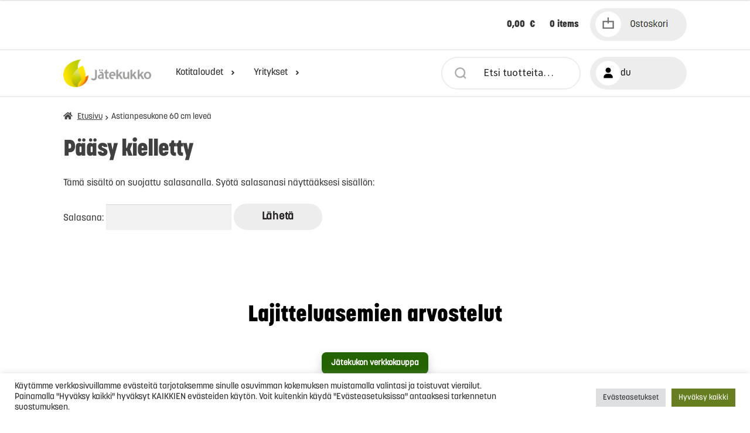

--- FILE ---
content_type: text/html; charset=UTF-8
request_url: https://kauppa.jatekukko.fi/tuote/astianpesukone-60-cm/
body_size: 77453
content:
<!doctype html>
<html lang="fi">
<head>
<meta charset="UTF-8">
<meta name="viewport" content="width=device-width, initial-scale=1">
<link rel="profile" href="http://gmpg.org/xfn/11">
<link rel="pingback" href="https://kauppa.jatekukko.fi/xmlrpc.php">

<title>Astianpesukone 60 cm leveä &#8211; Jätekukko</title>
<meta name='robots' content='max-image-preview:large' />
	<style>img:is([sizes="auto" i], [sizes^="auto," i]) { contain-intrinsic-size: 3000px 1500px }</style>
	<link rel="alternate" hreflang="fi" href="https://kauppa.jatekukko.fi/tuote/astianpesukone-60-cm/" />
<link rel="alternate" hreflang="x-default" href="https://kauppa.jatekukko.fi/tuote/astianpesukone-60-cm/" />
<link rel='dns-prefetch' href='//fonts.googleapis.com' />
<link rel="alternate" type="application/rss+xml" title="Jätekukko &raquo; syöte" href="https://kauppa.jatekukko.fi/feed/" />
<link rel="alternate" type="application/rss+xml" title="Jätekukko &raquo; kommenttien syöte" href="https://kauppa.jatekukko.fi/comments/feed/" />
<link rel='stylesheet' id='wp-block-library-css' href='https://kauppa.jatekukko.fi/wp-includes/css/dist/block-library/style.min.css?ver=6.8.3' media='all' />
<style id='wp-block-library-theme-inline-css'>
.wp-block-audio :where(figcaption){color:#555;font-size:13px;text-align:center}.is-dark-theme .wp-block-audio :where(figcaption){color:#ffffffa6}.wp-block-audio{margin:0 0 1em}.wp-block-code{border:1px solid #ccc;border-radius:4px;font-family:Menlo,Consolas,monaco,monospace;padding:.8em 1em}.wp-block-embed :where(figcaption){color:#555;font-size:13px;text-align:center}.is-dark-theme .wp-block-embed :where(figcaption){color:#ffffffa6}.wp-block-embed{margin:0 0 1em}.blocks-gallery-caption{color:#555;font-size:13px;text-align:center}.is-dark-theme .blocks-gallery-caption{color:#ffffffa6}:root :where(.wp-block-image figcaption){color:#555;font-size:13px;text-align:center}.is-dark-theme :root :where(.wp-block-image figcaption){color:#ffffffa6}.wp-block-image{margin:0 0 1em}.wp-block-pullquote{border-bottom:4px solid;border-top:4px solid;color:currentColor;margin-bottom:1.75em}.wp-block-pullquote cite,.wp-block-pullquote footer,.wp-block-pullquote__citation{color:currentColor;font-size:.8125em;font-style:normal;text-transform:uppercase}.wp-block-quote{border-left:.25em solid;margin:0 0 1.75em;padding-left:1em}.wp-block-quote cite,.wp-block-quote footer{color:currentColor;font-size:.8125em;font-style:normal;position:relative}.wp-block-quote:where(.has-text-align-right){border-left:none;border-right:.25em solid;padding-left:0;padding-right:1em}.wp-block-quote:where(.has-text-align-center){border:none;padding-left:0}.wp-block-quote.is-large,.wp-block-quote.is-style-large,.wp-block-quote:where(.is-style-plain){border:none}.wp-block-search .wp-block-search__label{font-weight:700}.wp-block-search__button{border:1px solid #ccc;padding:.375em .625em}:where(.wp-block-group.has-background){padding:1.25em 2.375em}.wp-block-separator.has-css-opacity{opacity:.4}.wp-block-separator{border:none;border-bottom:2px solid;margin-left:auto;margin-right:auto}.wp-block-separator.has-alpha-channel-opacity{opacity:1}.wp-block-separator:not(.is-style-wide):not(.is-style-dots){width:100px}.wp-block-separator.has-background:not(.is-style-dots){border-bottom:none;height:1px}.wp-block-separator.has-background:not(.is-style-wide):not(.is-style-dots){height:2px}.wp-block-table{margin:0 0 1em}.wp-block-table td,.wp-block-table th{word-break:normal}.wp-block-table :where(figcaption){color:#555;font-size:13px;text-align:center}.is-dark-theme .wp-block-table :where(figcaption){color:#ffffffa6}.wp-block-video :where(figcaption){color:#555;font-size:13px;text-align:center}.is-dark-theme .wp-block-video :where(figcaption){color:#ffffffa6}.wp-block-video{margin:0 0 1em}:root :where(.wp-block-template-part.has-background){margin-bottom:0;margin-top:0;padding:1.25em 2.375em}
</style>
<style id='classic-theme-styles-inline-css'>
/*! This file is auto-generated */
.wp-block-button__link{color:#fff;background-color:#32373c;border-radius:9999px;box-shadow:none;text-decoration:none;padding:calc(.667em + 2px) calc(1.333em + 2px);font-size:1.125em}.wp-block-file__button{background:#32373c;color:#fff;text-decoration:none}
</style>
<link rel='stylesheet' id='storefront-gutenberg-blocks-css' href='https://kauppa.jatekukko.fi/wp-content/themes/storefront/assets/css/base/gutenberg-blocks.css?ver=4.6.1' media='all' />
<style id='storefront-gutenberg-blocks-inline-css'>

				.wp-block-button__link:not(.has-text-color) {
					color: #333333;
				}

				.wp-block-button__link:not(.has-text-color):hover,
				.wp-block-button__link:not(.has-text-color):focus,
				.wp-block-button__link:not(.has-text-color):active {
					color: #333333;
				}

				.wp-block-button__link:not(.has-background) {
					background-color: #eeeeee;
				}

				.wp-block-button__link:not(.has-background):hover,
				.wp-block-button__link:not(.has-background):focus,
				.wp-block-button__link:not(.has-background):active {
					border-color: #d5d5d5;
					background-color: #d5d5d5;
				}

				.wc-block-grid__products .wc-block-grid__product .wp-block-button__link {
					background-color: #eeeeee;
					border-color: #eeeeee;
					color: #333333;
				}

				.wp-block-quote footer,
				.wp-block-quote cite,
				.wp-block-quote__citation {
					color: #404040;
				}

				.wp-block-pullquote cite,
				.wp-block-pullquote footer,
				.wp-block-pullquote__citation {
					color: #404040;
				}

				.wp-block-image figcaption {
					color: #404040;
				}

				.wp-block-separator.is-style-dots::before {
					color: #404040;
				}

				.wp-block-file a.wp-block-file__button {
					color: #333333;
					background-color: #eeeeee;
					border-color: #eeeeee;
				}

				.wp-block-file a.wp-block-file__button:hover,
				.wp-block-file a.wp-block-file__button:focus,
				.wp-block-file a.wp-block-file__button:active {
					color: #333333;
					background-color: #d5d5d5;
				}

				.wp-block-code,
				.wp-block-preformatted pre {
					color: #404040;
				}

				.wp-block-table:not( .has-background ):not( .is-style-stripes ) tbody tr:nth-child(2n) td {
					background-color: #fdfdfd;
				}

				.wp-block-cover .wp-block-cover__inner-container h1:not(.has-text-color),
				.wp-block-cover .wp-block-cover__inner-container h2:not(.has-text-color),
				.wp-block-cover .wp-block-cover__inner-container h3:not(.has-text-color),
				.wp-block-cover .wp-block-cover__inner-container h4:not(.has-text-color),
				.wp-block-cover .wp-block-cover__inner-container h5:not(.has-text-color),
				.wp-block-cover .wp-block-cover__inner-container h6:not(.has-text-color) {
					color: #000000;
				}

				.wc-block-components-price-slider__range-input-progress,
				.rtl .wc-block-components-price-slider__range-input-progress {
					--range-color: #677e20;
				}

				/* Target only IE11 */
				@media all and (-ms-high-contrast: none), (-ms-high-contrast: active) {
					.wc-block-components-price-slider__range-input-progress {
						background: #677e20;
					}
				}

				.wc-block-components-button:not(.is-link) {
					background-color: #333333;
					color: #ffffff;
				}

				.wc-block-components-button:not(.is-link):hover,
				.wc-block-components-button:not(.is-link):focus,
				.wc-block-components-button:not(.is-link):active {
					background-color: #1a1a1a;
					color: #ffffff;
				}

				.wc-block-components-button:not(.is-link):disabled {
					background-color: #333333;
					color: #ffffff;
				}

				.wc-block-cart__submit-container {
					background-color: #ffffff;
				}

				.wc-block-cart__submit-container::before {
					color: rgba(220,220,220,0.5);
				}

				.wc-block-components-order-summary-item__quantity {
					background-color: #ffffff;
					border-color: #404040;
					box-shadow: 0 0 0 2px #ffffff;
					color: #404040;
				}
			
</style>
<style id='global-styles-inline-css'>
:root{--wp--preset--aspect-ratio--square: 1;--wp--preset--aspect-ratio--4-3: 4/3;--wp--preset--aspect-ratio--3-4: 3/4;--wp--preset--aspect-ratio--3-2: 3/2;--wp--preset--aspect-ratio--2-3: 2/3;--wp--preset--aspect-ratio--16-9: 16/9;--wp--preset--aspect-ratio--9-16: 9/16;--wp--preset--color--black: #000000;--wp--preset--color--cyan-bluish-gray: #abb8c3;--wp--preset--color--white: #ffffff;--wp--preset--color--pale-pink: #f78da7;--wp--preset--color--vivid-red: #cf2e2e;--wp--preset--color--luminous-vivid-orange: #ff6900;--wp--preset--color--luminous-vivid-amber: #fcb900;--wp--preset--color--light-green-cyan: #7bdcb5;--wp--preset--color--vivid-green-cyan: #00d084;--wp--preset--color--pale-cyan-blue: #8ed1fc;--wp--preset--color--vivid-cyan-blue: #0693e3;--wp--preset--color--vivid-purple: #9b51e0;--wp--preset--gradient--vivid-cyan-blue-to-vivid-purple: linear-gradient(135deg,rgba(6,147,227,1) 0%,rgb(155,81,224) 100%);--wp--preset--gradient--light-green-cyan-to-vivid-green-cyan: linear-gradient(135deg,rgb(122,220,180) 0%,rgb(0,208,130) 100%);--wp--preset--gradient--luminous-vivid-amber-to-luminous-vivid-orange: linear-gradient(135deg,rgba(252,185,0,1) 0%,rgba(255,105,0,1) 100%);--wp--preset--gradient--luminous-vivid-orange-to-vivid-red: linear-gradient(135deg,rgba(255,105,0,1) 0%,rgb(207,46,46) 100%);--wp--preset--gradient--very-light-gray-to-cyan-bluish-gray: linear-gradient(135deg,rgb(238,238,238) 0%,rgb(169,184,195) 100%);--wp--preset--gradient--cool-to-warm-spectrum: linear-gradient(135deg,rgb(74,234,220) 0%,rgb(151,120,209) 20%,rgb(207,42,186) 40%,rgb(238,44,130) 60%,rgb(251,105,98) 80%,rgb(254,248,76) 100%);--wp--preset--gradient--blush-light-purple: linear-gradient(135deg,rgb(255,206,236) 0%,rgb(152,150,240) 100%);--wp--preset--gradient--blush-bordeaux: linear-gradient(135deg,rgb(254,205,165) 0%,rgb(254,45,45) 50%,rgb(107,0,62) 100%);--wp--preset--gradient--luminous-dusk: linear-gradient(135deg,rgb(255,203,112) 0%,rgb(199,81,192) 50%,rgb(65,88,208) 100%);--wp--preset--gradient--pale-ocean: linear-gradient(135deg,rgb(255,245,203) 0%,rgb(182,227,212) 50%,rgb(51,167,181) 100%);--wp--preset--gradient--electric-grass: linear-gradient(135deg,rgb(202,248,128) 0%,rgb(113,206,126) 100%);--wp--preset--gradient--midnight: linear-gradient(135deg,rgb(2,3,129) 0%,rgb(40,116,252) 100%);--wp--preset--font-size--small: 14px;--wp--preset--font-size--medium: 23px;--wp--preset--font-size--large: 26px;--wp--preset--font-size--x-large: 42px;--wp--preset--font-size--normal: 16px;--wp--preset--font-size--huge: 37px;--wp--preset--spacing--20: 0.44rem;--wp--preset--spacing--30: 0.67rem;--wp--preset--spacing--40: 1rem;--wp--preset--spacing--50: 1.5rem;--wp--preset--spacing--60: 2.25rem;--wp--preset--spacing--70: 3.38rem;--wp--preset--spacing--80: 5.06rem;--wp--preset--shadow--natural: 6px 6px 9px rgba(0, 0, 0, 0.2);--wp--preset--shadow--deep: 12px 12px 50px rgba(0, 0, 0, 0.4);--wp--preset--shadow--sharp: 6px 6px 0px rgba(0, 0, 0, 0.2);--wp--preset--shadow--outlined: 6px 6px 0px -3px rgba(255, 255, 255, 1), 6px 6px rgba(0, 0, 0, 1);--wp--preset--shadow--crisp: 6px 6px 0px rgba(0, 0, 0, 1);}:root :where(.is-layout-flow) > :first-child{margin-block-start: 0;}:root :where(.is-layout-flow) > :last-child{margin-block-end: 0;}:root :where(.is-layout-flow) > *{margin-block-start: 24px;margin-block-end: 0;}:root :where(.is-layout-constrained) > :first-child{margin-block-start: 0;}:root :where(.is-layout-constrained) > :last-child{margin-block-end: 0;}:root :where(.is-layout-constrained) > *{margin-block-start: 24px;margin-block-end: 0;}:root :where(.is-layout-flex){gap: 24px;}:root :where(.is-layout-grid){gap: 24px;}body .is-layout-flex{display: flex;}.is-layout-flex{flex-wrap: wrap;align-items: center;}.is-layout-flex > :is(*, div){margin: 0;}body .is-layout-grid{display: grid;}.is-layout-grid > :is(*, div){margin: 0;}.has-black-color{color: var(--wp--preset--color--black) !important;}.has-cyan-bluish-gray-color{color: var(--wp--preset--color--cyan-bluish-gray) !important;}.has-white-color{color: var(--wp--preset--color--white) !important;}.has-pale-pink-color{color: var(--wp--preset--color--pale-pink) !important;}.has-vivid-red-color{color: var(--wp--preset--color--vivid-red) !important;}.has-luminous-vivid-orange-color{color: var(--wp--preset--color--luminous-vivid-orange) !important;}.has-luminous-vivid-amber-color{color: var(--wp--preset--color--luminous-vivid-amber) !important;}.has-light-green-cyan-color{color: var(--wp--preset--color--light-green-cyan) !important;}.has-vivid-green-cyan-color{color: var(--wp--preset--color--vivid-green-cyan) !important;}.has-pale-cyan-blue-color{color: var(--wp--preset--color--pale-cyan-blue) !important;}.has-vivid-cyan-blue-color{color: var(--wp--preset--color--vivid-cyan-blue) !important;}.has-vivid-purple-color{color: var(--wp--preset--color--vivid-purple) !important;}.has-black-background-color{background-color: var(--wp--preset--color--black) !important;}.has-cyan-bluish-gray-background-color{background-color: var(--wp--preset--color--cyan-bluish-gray) !important;}.has-white-background-color{background-color: var(--wp--preset--color--white) !important;}.has-pale-pink-background-color{background-color: var(--wp--preset--color--pale-pink) !important;}.has-vivid-red-background-color{background-color: var(--wp--preset--color--vivid-red) !important;}.has-luminous-vivid-orange-background-color{background-color: var(--wp--preset--color--luminous-vivid-orange) !important;}.has-luminous-vivid-amber-background-color{background-color: var(--wp--preset--color--luminous-vivid-amber) !important;}.has-light-green-cyan-background-color{background-color: var(--wp--preset--color--light-green-cyan) !important;}.has-vivid-green-cyan-background-color{background-color: var(--wp--preset--color--vivid-green-cyan) !important;}.has-pale-cyan-blue-background-color{background-color: var(--wp--preset--color--pale-cyan-blue) !important;}.has-vivid-cyan-blue-background-color{background-color: var(--wp--preset--color--vivid-cyan-blue) !important;}.has-vivid-purple-background-color{background-color: var(--wp--preset--color--vivid-purple) !important;}.has-black-border-color{border-color: var(--wp--preset--color--black) !important;}.has-cyan-bluish-gray-border-color{border-color: var(--wp--preset--color--cyan-bluish-gray) !important;}.has-white-border-color{border-color: var(--wp--preset--color--white) !important;}.has-pale-pink-border-color{border-color: var(--wp--preset--color--pale-pink) !important;}.has-vivid-red-border-color{border-color: var(--wp--preset--color--vivid-red) !important;}.has-luminous-vivid-orange-border-color{border-color: var(--wp--preset--color--luminous-vivid-orange) !important;}.has-luminous-vivid-amber-border-color{border-color: var(--wp--preset--color--luminous-vivid-amber) !important;}.has-light-green-cyan-border-color{border-color: var(--wp--preset--color--light-green-cyan) !important;}.has-vivid-green-cyan-border-color{border-color: var(--wp--preset--color--vivid-green-cyan) !important;}.has-pale-cyan-blue-border-color{border-color: var(--wp--preset--color--pale-cyan-blue) !important;}.has-vivid-cyan-blue-border-color{border-color: var(--wp--preset--color--vivid-cyan-blue) !important;}.has-vivid-purple-border-color{border-color: var(--wp--preset--color--vivid-purple) !important;}.has-vivid-cyan-blue-to-vivid-purple-gradient-background{background: var(--wp--preset--gradient--vivid-cyan-blue-to-vivid-purple) !important;}.has-light-green-cyan-to-vivid-green-cyan-gradient-background{background: var(--wp--preset--gradient--light-green-cyan-to-vivid-green-cyan) !important;}.has-luminous-vivid-amber-to-luminous-vivid-orange-gradient-background{background: var(--wp--preset--gradient--luminous-vivid-amber-to-luminous-vivid-orange) !important;}.has-luminous-vivid-orange-to-vivid-red-gradient-background{background: var(--wp--preset--gradient--luminous-vivid-orange-to-vivid-red) !important;}.has-very-light-gray-to-cyan-bluish-gray-gradient-background{background: var(--wp--preset--gradient--very-light-gray-to-cyan-bluish-gray) !important;}.has-cool-to-warm-spectrum-gradient-background{background: var(--wp--preset--gradient--cool-to-warm-spectrum) !important;}.has-blush-light-purple-gradient-background{background: var(--wp--preset--gradient--blush-light-purple) !important;}.has-blush-bordeaux-gradient-background{background: var(--wp--preset--gradient--blush-bordeaux) !important;}.has-luminous-dusk-gradient-background{background: var(--wp--preset--gradient--luminous-dusk) !important;}.has-pale-ocean-gradient-background{background: var(--wp--preset--gradient--pale-ocean) !important;}.has-electric-grass-gradient-background{background: var(--wp--preset--gradient--electric-grass) !important;}.has-midnight-gradient-background{background: var(--wp--preset--gradient--midnight) !important;}.has-small-font-size{font-size: var(--wp--preset--font-size--small) !important;}.has-medium-font-size{font-size: var(--wp--preset--font-size--medium) !important;}.has-large-font-size{font-size: var(--wp--preset--font-size--large) !important;}.has-x-large-font-size{font-size: var(--wp--preset--font-size--x-large) !important;}
:root :where(.wp-block-pullquote){font-size: 1.5em;line-height: 1.6;}
</style>
<link rel='stylesheet' id='cookie-law-info-css' href='https://kauppa.jatekukko.fi/wp-content/plugins/cookie-law-info/legacy/public/css/cookie-law-info-public.css?ver=3.2.10' media='all' />
<link rel='stylesheet' id='cookie-law-info-gdpr-css' href='https://kauppa.jatekukko.fi/wp-content/plugins/cookie-law-info/legacy/public/css/cookie-law-info-gdpr.css?ver=3.2.10' media='all' />
<link rel='stylesheet' id='photoswipe-css' href='https://kauppa.jatekukko.fi/wp-content/plugins/woocommerce/assets/css/photoswipe/photoswipe.min.css?ver=9.8.5' media='all' />
<link rel='stylesheet' id='photoswipe-default-skin-css' href='https://kauppa.jatekukko.fi/wp-content/plugins/woocommerce/assets/css/photoswipe/default-skin/default-skin.min.css?ver=9.8.5' media='all' />
<style id='woocommerce-inline-inline-css'>
.woocommerce form .form-row .required { visibility: visible; }
</style>
<link rel='stylesheet' id='ceepos-product-fields-style-css' href='https://kauppa.jatekukko.fi/wp-content/plugins/ceepos-product-fields/inc/../css/ceepos-product-fields.css?ver=0.23' media='all' />
<link rel='stylesheet' id='jquery-ui-ceepos-product-fields-css' href='https://kauppa.jatekukko.fi/wp-content/plugins/ceepos-product-fields/lib/jquery-ui-css/jquery-ui.min.css?ver=6.8.3' media='all' />
<link rel='stylesheet' id='verifonepayment-styles_f-css' href='https://kauppa.jatekukko.fi/wp-content/plugins/woocommerce-gateway-verifone/assets/css/verifonepayment-styles_f.css?ver=1.4.0' media='all' />
<link rel='stylesheet' id='brands-styles-css' href='https://kauppa.jatekukko.fi/wp-content/plugins/woocommerce/assets/css/brands.css?ver=9.8.5' media='all' />
<link rel='stylesheet' id='storefront-style-css' href='https://kauppa.jatekukko.fi/wp-content/themes/storefront/style.css?ver=4.6.1' media='all' />
<style id='storefront-style-inline-css'>

			.main-navigation ul li a,
			.site-title a,
			ul.menu li a,
			.site-branding h1 a,
			button.menu-toggle,
			button.menu-toggle:hover,
			.handheld-navigation .dropdown-toggle {
				color: #333333;
			}

			button.menu-toggle,
			button.menu-toggle:hover {
				border-color: #333333;
			}

			.main-navigation ul li a:hover,
			.main-navigation ul li:hover > a,
			.site-title a:hover,
			.site-header ul.menu li.current-menu-item > a {
				color: #747474;
			}

			table:not( .has-background ) th {
				background-color: #f8f8f8;
			}

			table:not( .has-background ) tbody td {
				background-color: #fdfdfd;
			}

			table:not( .has-background ) tbody tr:nth-child(2n) td,
			fieldset,
			fieldset legend {
				background-color: #fbfbfb;
			}

			.site-header,
			.secondary-navigation ul ul,
			.main-navigation ul.menu > li.menu-item-has-children:after,
			.secondary-navigation ul.menu ul,
			.storefront-handheld-footer-bar,
			.storefront-handheld-footer-bar ul li > a,
			.storefront-handheld-footer-bar ul li.search .site-search,
			button.menu-toggle,
			button.menu-toggle:hover {
				background-color: #ffffff;
			}

			p.site-description,
			.site-header,
			.storefront-handheld-footer-bar {
				color: #404040;
			}

			button.menu-toggle:after,
			button.menu-toggle:before,
			button.menu-toggle span:before {
				background-color: #333333;
			}

			h1, h2, h3, h4, h5, h6, .wc-block-grid__product-title {
				color: #404040;
			}

			.widget h1 {
				border-bottom-color: #404040;
			}

			body,
			.secondary-navigation a {
				color: #404040;
			}

			.widget-area .widget a,
			.hentry .entry-header .posted-on a,
			.hentry .entry-header .post-author a,
			.hentry .entry-header .post-comments a,
			.hentry .entry-header .byline a {
				color: #454545;
			}

			a {
				color: #677e20;
			}

			a:focus,
			button:focus,
			.button.alt:focus,
			input:focus,
			textarea:focus,
			input[type="button"]:focus,
			input[type="reset"]:focus,
			input[type="submit"]:focus,
			input[type="email"]:focus,
			input[type="tel"]:focus,
			input[type="url"]:focus,
			input[type="password"]:focus,
			input[type="search"]:focus {
				outline-color: #677e20;
			}

			button, input[type="button"], input[type="reset"], input[type="submit"], .button, .widget a.button {
				background-color: #eeeeee;
				border-color: #eeeeee;
				color: #333333;
			}

			button:hover, input[type="button"]:hover, input[type="reset"]:hover, input[type="submit"]:hover, .button:hover, .widget a.button:hover {
				background-color: #d5d5d5;
				border-color: #d5d5d5;
				color: #333333;
			}

			button.alt, input[type="button"].alt, input[type="reset"].alt, input[type="submit"].alt, .button.alt, .widget-area .widget a.button.alt {
				background-color: #333333;
				border-color: #333333;
				color: #ffffff;
			}

			button.alt:hover, input[type="button"].alt:hover, input[type="reset"].alt:hover, input[type="submit"].alt:hover, .button.alt:hover, .widget-area .widget a.button.alt:hover {
				background-color: #1a1a1a;
				border-color: #1a1a1a;
				color: #ffffff;
			}

			.pagination .page-numbers li .page-numbers.current {
				background-color: #e6e6e6;
				color: #363636;
			}

			#comments .comment-list .comment-content .comment-text {
				background-color: #f8f8f8;
			}

			.site-footer {
				background-color: #f0f0f0;
				color: #6d6d6d;
			}

			.site-footer a:not(.button):not(.components-button) {
				color: #333333;
			}

			.site-footer .storefront-handheld-footer-bar a:not(.button):not(.components-button) {
				color: #333333;
			}

			.site-footer h1, .site-footer h2, .site-footer h3, .site-footer h4, .site-footer h5, .site-footer h6, .site-footer .widget .widget-title, .site-footer .widget .widgettitle {
				color: #333333;
			}

			.page-template-template-homepage.has-post-thumbnail .type-page.has-post-thumbnail .entry-title {
				color: #000000;
			}

			.page-template-template-homepage.has-post-thumbnail .type-page.has-post-thumbnail .entry-content {
				color: #000000;
			}

			@media screen and ( min-width: 768px ) {
				.secondary-navigation ul.menu a:hover {
					color: #595959;
				}

				.secondary-navigation ul.menu a {
					color: #404040;
				}

				.main-navigation ul.menu ul.sub-menu,
				.main-navigation ul.nav-menu ul.children {
					background-color: #f0f0f0;
				}

				.site-header {
					border-bottom-color: #f0f0f0;
				}
			}
</style>
<link rel='stylesheet' id='storefront-icons-css' href='https://kauppa.jatekukko.fi/wp-content/themes/storefront/assets/css/base/icons.css?ver=4.6.1' media='all' />
<link rel='stylesheet' id='storefront-fonts-css' href='https://fonts.googleapis.com/css?family=Source+Sans+Pro%3A400%2C300%2C300italic%2C400italic%2C600%2C700%2C900&#038;subset=latin%2Clatin-ext&#038;ver=4.6.1' media='all' />
<link rel='stylesheet' id='storefront-woocommerce-style-css' href='https://kauppa.jatekukko.fi/wp-content/themes/storefront/assets/css/woocommerce/woocommerce.css?ver=4.6.1' media='all' />
<style id='storefront-woocommerce-style-inline-css'>
@font-face {
				font-family: star;
				src: url(https://kauppa.jatekukko.fi/wp-content/plugins/woocommerce/assets/fonts/star.eot);
				src:
					url(https://kauppa.jatekukko.fi/wp-content/plugins/woocommerce/assets/fonts/star.eot?#iefix) format("embedded-opentype"),
					url(https://kauppa.jatekukko.fi/wp-content/plugins/woocommerce/assets/fonts/star.woff) format("woff"),
					url(https://kauppa.jatekukko.fi/wp-content/plugins/woocommerce/assets/fonts/star.ttf) format("truetype"),
					url(https://kauppa.jatekukko.fi/wp-content/plugins/woocommerce/assets/fonts/star.svg#star) format("svg");
				font-weight: 400;
				font-style: normal;
			}
			@font-face {
				font-family: WooCommerce;
				src: url(https://kauppa.jatekukko.fi/wp-content/plugins/woocommerce/assets/fonts/WooCommerce.eot);
				src:
					url(https://kauppa.jatekukko.fi/wp-content/plugins/woocommerce/assets/fonts/WooCommerce.eot?#iefix) format("embedded-opentype"),
					url(https://kauppa.jatekukko.fi/wp-content/plugins/woocommerce/assets/fonts/WooCommerce.woff) format("woff"),
					url(https://kauppa.jatekukko.fi/wp-content/plugins/woocommerce/assets/fonts/WooCommerce.ttf) format("truetype"),
					url(https://kauppa.jatekukko.fi/wp-content/plugins/woocommerce/assets/fonts/WooCommerce.svg#WooCommerce) format("svg");
				font-weight: 400;
				font-style: normal;
			}

			a.cart-contents,
			.site-header-cart .widget_shopping_cart a {
				color: #333333;
			}

			a.cart-contents:hover,
			.site-header-cart .widget_shopping_cart a:hover,
			.site-header-cart:hover > li > a {
				color: #747474;
			}

			table.cart td.product-remove,
			table.cart td.actions {
				border-top-color: #ffffff;
			}

			.storefront-handheld-footer-bar ul li.cart .count {
				background-color: #333333;
				color: #ffffff;
				border-color: #ffffff;
			}

			.woocommerce-tabs ul.tabs li.active a,
			ul.products li.product .price,
			.onsale,
			.wc-block-grid__product-onsale,
			.widget_search form:before,
			.widget_product_search form:before {
				color: #404040;
			}

			.woocommerce-breadcrumb a,
			a.woocommerce-review-link,
			.product_meta a {
				color: #454545;
			}

			.wc-block-grid__product-onsale,
			.onsale {
				border-color: #404040;
			}

			.star-rating span:before,
			.quantity .plus, .quantity .minus,
			p.stars a:hover:after,
			p.stars a:after,
			.star-rating span:before,
			#payment .payment_methods li input[type=radio]:first-child:checked+label:before {
				color: #677e20;
			}

			.widget_price_filter .ui-slider .ui-slider-range,
			.widget_price_filter .ui-slider .ui-slider-handle {
				background-color: #677e20;
			}

			.order_details {
				background-color: #f8f8f8;
			}

			.order_details > li {
				border-bottom: 1px dotted #e3e3e3;
			}

			.order_details:before,
			.order_details:after {
				background: -webkit-linear-gradient(transparent 0,transparent 0),-webkit-linear-gradient(135deg,#f8f8f8 33.33%,transparent 33.33%),-webkit-linear-gradient(45deg,#f8f8f8 33.33%,transparent 33.33%)
			}

			#order_review {
				background-color: #ffffff;
			}

			#payment .payment_methods > li .payment_box,
			#payment .place-order {
				background-color: #fafafa;
			}

			#payment .payment_methods > li:not(.woocommerce-notice) {
				background-color: #f5f5f5;
			}

			#payment .payment_methods > li:not(.woocommerce-notice):hover {
				background-color: #f0f0f0;
			}

			.woocommerce-pagination .page-numbers li .page-numbers.current {
				background-color: #e6e6e6;
				color: #363636;
			}

			.wc-block-grid__product-onsale,
			.onsale,
			.woocommerce-pagination .page-numbers li .page-numbers:not(.current) {
				color: #404040;
			}

			p.stars a:before,
			p.stars a:hover~a:before,
			p.stars.selected a.active~a:before {
				color: #404040;
			}

			p.stars.selected a.active:before,
			p.stars:hover a:before,
			p.stars.selected a:not(.active):before,
			p.stars.selected a.active:before {
				color: #677e20;
			}

			.single-product div.product .woocommerce-product-gallery .woocommerce-product-gallery__trigger {
				background-color: #eeeeee;
				color: #333333;
			}

			.single-product div.product .woocommerce-product-gallery .woocommerce-product-gallery__trigger:hover {
				background-color: #d5d5d5;
				border-color: #d5d5d5;
				color: #333333;
			}

			.button.added_to_cart:focus,
			.button.wc-forward:focus {
				outline-color: #677e20;
			}

			.added_to_cart,
			.site-header-cart .widget_shopping_cart a.button,
			.wc-block-grid__products .wc-block-grid__product .wp-block-button__link {
				background-color: #eeeeee;
				border-color: #eeeeee;
				color: #333333;
			}

			.added_to_cart:hover,
			.site-header-cart .widget_shopping_cart a.button:hover,
			.wc-block-grid__products .wc-block-grid__product .wp-block-button__link:hover {
				background-color: #d5d5d5;
				border-color: #d5d5d5;
				color: #333333;
			}

			.added_to_cart.alt, .added_to_cart, .widget a.button.checkout {
				background-color: #333333;
				border-color: #333333;
				color: #ffffff;
			}

			.added_to_cart.alt:hover, .added_to_cart:hover, .widget a.button.checkout:hover {
				background-color: #1a1a1a;
				border-color: #1a1a1a;
				color: #ffffff;
			}

			.button.loading {
				color: #eeeeee;
			}

			.button.loading:hover {
				background-color: #eeeeee;
			}

			.button.loading:after {
				color: #333333;
			}

			@media screen and ( min-width: 768px ) {
				.site-header-cart .widget_shopping_cart,
				.site-header .product_list_widget li .quantity {
					color: #404040;
				}

				.site-header-cart .widget_shopping_cart .buttons,
				.site-header-cart .widget_shopping_cart .total {
					background-color: #f5f5f5;
				}

				.site-header-cart .widget_shopping_cart {
					background-color: #f0f0f0;
				}
			}
				.storefront-product-pagination a {
					color: #404040;
					background-color: #ffffff;
				}
				.storefront-sticky-add-to-cart {
					color: #404040;
					background-color: #ffffff;
				}

				.storefront-sticky-add-to-cart a:not(.button) {
					color: #333333;
				}
</style>
<link rel='stylesheet' id='ceepos_base_style-css' href='https://kauppa.jatekukko.fi/wp-content/themes/storefront-cpu-commerce/css/base_style_v1_0.css?ver=6.8.3' media='all' />
<link rel='stylesheet' id='storefront-child-style-css' href='https://kauppa.jatekukko.fi/wp-content/themes/storefront-cpu-commerce/style.css?ver=1.0.0' media='all' />
<link rel='stylesheet' id='storefront-woocommerce-brands-style-css' href='https://kauppa.jatekukko.fi/wp-content/themes/storefront/assets/css/woocommerce/extensions/brands.css?ver=4.6.1' media='all' />
<script src="https://kauppa.jatekukko.fi/wp-includes/js/jquery/jquery.min.js?ver=3.7.1" id="jquery-core-js"></script>
<script src="https://kauppa.jatekukko.fi/wp-includes/js/jquery/jquery-migrate.min.js?ver=3.4.1" id="jquery-migrate-js"></script>
<script id="cookie-law-info-js-extra">
var Cli_Data = {"nn_cookie_ids":[],"cookielist":[],"non_necessary_cookies":[],"ccpaEnabled":"","ccpaRegionBased":"","ccpaBarEnabled":"","strictlyEnabled":["necessary","obligatoire"],"ccpaType":"gdpr","js_blocking":"1","custom_integration":"","triggerDomRefresh":"","secure_cookies":""};
var cli_cookiebar_settings = {"animate_speed_hide":"500","animate_speed_show":"500","background":"#FFF","border":"#b1a6a6c2","border_on":"","button_1_button_colour":"#61a229","button_1_button_hover":"#4e8221","button_1_link_colour":"#fff","button_1_as_button":"1","button_1_new_win":"","button_2_button_colour":"#333","button_2_button_hover":"#292929","button_2_link_colour":"#444","button_2_as_button":"","button_2_hidebar":"","button_3_button_colour":"#dedfe0","button_3_button_hover":"#b2b2b3","button_3_link_colour":"#333333","button_3_as_button":"1","button_3_new_win":"","button_4_button_colour":"#dedfe0","button_4_button_hover":"#b2b2b3","button_4_link_colour":"#333333","button_4_as_button":"1","button_7_button_colour":"#677e20","button_7_button_hover":"#52651a","button_7_link_colour":"#ffffff","button_7_as_button":"1","button_7_new_win":"","font_family":"inherit","header_fix":"","notify_animate_hide":"1","notify_animate_show":"","notify_div_id":"#cookie-law-info-bar","notify_position_horizontal":"right","notify_position_vertical":"bottom","scroll_close":"","scroll_close_reload":"","accept_close_reload":"","reject_close_reload":"","showagain_tab":"","showagain_background":"#fff","showagain_border":"#000","showagain_div_id":"#cookie-law-info-again","showagain_x_position":"100px","text":"#333333","show_once_yn":"","show_once":"10000","logging_on":"","as_popup":"","popup_overlay":"1","bar_heading_text":"","cookie_bar_as":"banner","popup_showagain_position":"bottom-right","widget_position":"left"};
var log_object = {"ajax_url":"https:\/\/kauppa.jatekukko.fi\/wp-admin\/admin-ajax.php"};
</script>
<script src="https://kauppa.jatekukko.fi/wp-content/plugins/cookie-law-info/legacy/public/js/cookie-law-info-public.js?ver=3.2.10" id="cookie-law-info-js"></script>
<script src="https://kauppa.jatekukko.fi/wp-content/plugins/woocommerce/assets/js/jquery-blockui/jquery.blockUI.min.js?ver=2.7.0-wc.9.8.5" id="jquery-blockui-js" defer data-wp-strategy="defer"></script>
<script id="wc-add-to-cart-js-extra">
var wc_add_to_cart_params = {"ajax_url":"\/wp-admin\/admin-ajax.php","wc_ajax_url":"\/?wc-ajax=%%endpoint%%","i18n_view_cart":"N\u00e4yt\u00e4 ostoskori","cart_url":"https:\/\/kauppa.jatekukko.fi\/ostoskori\/","is_cart":"","cart_redirect_after_add":"no"};
</script>
<script src="https://kauppa.jatekukko.fi/wp-content/plugins/woocommerce/assets/js/frontend/add-to-cart.min.js?ver=9.8.5" id="wc-add-to-cart-js" defer data-wp-strategy="defer"></script>
<script src="https://kauppa.jatekukko.fi/wp-content/plugins/woocommerce/assets/js/zoom/jquery.zoom.min.js?ver=1.7.21-wc.9.8.5" id="zoom-js" defer data-wp-strategy="defer"></script>
<script src="https://kauppa.jatekukko.fi/wp-content/plugins/woocommerce/assets/js/flexslider/jquery.flexslider.min.js?ver=2.7.2-wc.9.8.5" id="flexslider-js" defer data-wp-strategy="defer"></script>
<script src="https://kauppa.jatekukko.fi/wp-content/plugins/woocommerce/assets/js/photoswipe/photoswipe.min.js?ver=4.1.1-wc.9.8.5" id="photoswipe-js" defer data-wp-strategy="defer"></script>
<script src="https://kauppa.jatekukko.fi/wp-content/plugins/woocommerce/assets/js/photoswipe/photoswipe-ui-default.min.js?ver=4.1.1-wc.9.8.5" id="photoswipe-ui-default-js" defer data-wp-strategy="defer"></script>
<script id="wc-single-product-js-extra">
var wc_single_product_params = {"i18n_required_rating_text":"Valitse arvostelu, ole hyv\u00e4.","i18n_rating_options":["1 \/ 5 t\u00e4hti\u00e4","2 \/ 5 t\u00e4hti\u00e4","3 \/ 5 t\u00e4hti\u00e4","4 \/ 5 t\u00e4hti\u00e4","5 \/ 5 t\u00e4hti\u00e4"],"i18n_product_gallery_trigger_text":"N\u00e4yt\u00e4 koko n\u00e4yt\u00f6n kuvagalleria","review_rating_required":"yes","flexslider":{"rtl":false,"animation":"slide","smoothHeight":true,"directionNav":false,"controlNav":"thumbnails","slideshow":false,"animationSpeed":500,"animationLoop":false,"allowOneSlide":false},"zoom_enabled":"1","zoom_options":[],"photoswipe_enabled":"1","photoswipe_options":{"shareEl":false,"closeOnScroll":false,"history":false,"hideAnimationDuration":0,"showAnimationDuration":0},"flexslider_enabled":"1"};
</script>
<script src="https://kauppa.jatekukko.fi/wp-content/themes/storefront-cpu-commerce/woocommerce/js/single-product.js?ver=9.8.5" id="wc-single-product-js" defer data-wp-strategy="defer"></script>
<script src="https://kauppa.jatekukko.fi/wp-content/plugins/woocommerce/assets/js/js-cookie/js.cookie.min.js?ver=2.1.4-wc.9.8.5" id="js-cookie-js" defer data-wp-strategy="defer"></script>
<script id="woocommerce-js-extra">
var woocommerce_params = {"ajax_url":"\/wp-admin\/admin-ajax.php","wc_ajax_url":"\/?wc-ajax=%%endpoint%%","i18n_password_show":"N\u00e4yt\u00e4 salasana","i18n_password_hide":"Piilota salasana"};
</script>
<script src="https://kauppa.jatekukko.fi/wp-content/plugins/woocommerce/assets/js/frontend/woocommerce.min.js?ver=9.8.5" id="woocommerce-js" defer data-wp-strategy="defer"></script>
<script id="wc-cart-fragments-js-extra">
var wc_cart_fragments_params = {"ajax_url":"\/wp-admin\/admin-ajax.php","wc_ajax_url":"\/?wc-ajax=%%endpoint%%","cart_hash_key":"wc_cart_hash_fd897ec41d33ee0fdded003d7de31601-fi","fragment_name":"wc_fragments_fd897ec41d33ee0fdded003d7de31601","request_timeout":"5000"};
</script>
<script src="https://kauppa.jatekukko.fi/wp-content/plugins/woocommerce/assets/js/frontend/cart-fragments.min.js?ver=9.8.5" id="wc-cart-fragments-js" defer data-wp-strategy="defer"></script>
<link rel="https://api.w.org/" href="https://kauppa.jatekukko.fi/wp-json/" /><link rel="alternate" title="JSON" type="application/json" href="https://kauppa.jatekukko.fi/wp-json/wp/v2/product/2463" /><link rel="EditURI" type="application/rsd+xml" title="RSD" href="https://kauppa.jatekukko.fi/xmlrpc.php?rsd" />
<meta name="generator" content="WordPress 6.8.3" />
<meta name="generator" content="WooCommerce 9.8.5" />
<link rel="canonical" href="https://kauppa.jatekukko.fi/tuote/astianpesukone-60-cm/" />
<link rel='shortlink' href='https://kauppa.jatekukko.fi/?p=2463' />
<link rel="alternate" title="oEmbed (JSON)" type="application/json+oembed" href="https://kauppa.jatekukko.fi/wp-json/oembed/1.0/embed?url=https%3A%2F%2Fkauppa.jatekukko.fi%2Ftuote%2Fastianpesukone-60-cm%2F" />
<link rel="alternate" title="oEmbed (XML)" type="text/xml+oembed" href="https://kauppa.jatekukko.fi/wp-json/oembed/1.0/embed?url=https%3A%2F%2Fkauppa.jatekukko.fi%2Ftuote%2Fastianpesukone-60-cm%2F&#038;format=xml" />
<meta name="generator" content="WPML ver:4.8.4 stt:1,18;" />
<script>(function (w,d,s,o,r,js,fjs) {
w[r]=w[r]||function() {(w[r].q = w[r].q || []).push(arguments)}
w[r]('app', 'iaqbdlVEcGC1');
if(d.getElementById(o)) return;
js = d.createElement(s), fjs = d.getElementsByTagName(s)[0];
js.id = o; js.src = 'https://embed.trustmary.com/embed.js';
js.async = 1; fjs.parentNode.insertBefore(js, fjs);
}(window, document, 'script', 'trustmary-embed', 'tmary'));
</script>			<!-- Google Tag Manager -->
			<script>(function(w,d,s,l,i){w[l]=w[l]||[];w[l].push({'gtm.start':
			new Date().getTime(),event:'gtm.js'});var f=d.getElementsByTagName(s)[0],
			j=d.createElement(s),dl=l!='dataLayer'?'&l='+l:'';j.async=true;j.src=
			'https://www.googletagmanager.com/gtm.js?id='+i+dl;f.parentNode.insertBefore(j,f);
			})(window,document,'script','dataLayer','GTM-WXFSFF38');</script>
			<!-- End Google Tag Manager -->
			<noscript><style>.woocommerce-product-gallery{ opacity: 1 !important; }</style></noscript>
	<link rel="icon" href="https://kauppa.jatekukko.fi/wp-content/uploads/2022/04/jatekukko_ikoni-300x9999-1-100x100.png" sizes="32x32" />
<link rel="icon" href="https://kauppa.jatekukko.fi/wp-content/uploads/2022/04/jatekukko_ikoni-300x9999-1.png" sizes="192x192" />
<link rel="apple-touch-icon" href="https://kauppa.jatekukko.fi/wp-content/uploads/2022/04/jatekukko_ikoni-300x9999-1.png" />
<meta name="msapplication-TileImage" content="https://kauppa.jatekukko.fi/wp-content/uploads/2022/04/jatekukko_ikoni-300x9999-1.png" />
		<style id="wp-custom-css">
			.site-footer {
	background: url('/wp-content/uploads/2022/04/tausta_harmaa_min-2000x1000q85.jpg') no-repeat;
	background-size: cover;
	color: #fff;
}
table.ceepos-jatekukko-noutokukko-products td.image {
	display: none;
}

.secondary-navigation ul.menu a {
	padding-right: 2.5rem;
}

.secondary-navigation ul.menu a::before {
	background: url(https://kauppa.jatekukko.fi/wp-content/uploads/2023/01/user-icon.png) no-repeat;
	background-size: contain;
}

.frontpage-buttons > div {
	display: flex;
	gap: 1rem;
	flex-wrap: wrap;
}

.frontpage-buttons > div div {
	display: flex;
}

.frontpage-buttons .wp-block-buttons {
	gap: 1rem;
}

.frontpage-buttons .wp-block-buttons>.wp-block-button,
.frontpage-buttons .wp-block-buttons .wp-block-button__link:not(.has-background) {
	width: 100%
}

@media (max-width: 767px) {
	.frontpage-buttons > div div {
		width: 100%;
	}
}

#qt-activation-link button {
	font-family: var(--heading);
	background-color: #699a34;
	color: white;
	min-width: 250px;
	border-radius: 0.25rem;
	font-size: 1rem;
	padding: 0.75rem 1em;
	margin-bottom: 1em;
	transition: all .15s ease;
}

#qt-activation-link button:hover {
	background-color: #236400;
}
.ceepos_product_cat {
	font-size: 0.8em;
}		</style>
		</head>

<body class="wp-singular product-template-default single single-product postid-2463 wp-custom-logo wp-embed-responsive wp-theme-storefront wp-child-theme-storefront-cpu-commerce theme-storefront woocommerce woocommerce-page woocommerce-no-js storefront-full-width-content storefront-secondary-navigation storefront-align-wide right-sidebar woocommerce-active">

		<!-- Google Tag Manager (noscript) -->
		<noscript><iframe src="https://www.googletagmanager.com/ns.html?id=GTM-WXFSFF38"
		height="0" width="0" style="display:none;visibility:hidden"></iframe></noscript>
		<!-- End Google Tag Manager (noscript) -->
    

<div id="page" class="hfeed site">
	<div class="storefront-before-header"><div class="col-full">		<ul id="site-header-cart" class="site-header-cart menu">
			<li class="">
							<a class="cart-contents" href="https://kauppa.jatekukko.fi/ostoskori/" title="View your shopping cart">
								<span class="woocommerce-Price-amount amount">0,00&nbsp;<span class="woocommerce-Price-currencySymbol">&euro;</span></span> <span class="count">0 items</span>
			</a>
					</li>
			<li>
				<div class="widget woocommerce widget_shopping_cart"><div class="widget_shopping_cart_content"></div></div>			</li>
		</ul>
			</div></div>
	<header id="masthead" class="site-header" role="banner" style="">

		<div class="col-full">		<div class="site-branding">
			<a href="https://kauppa.jatekukko.fi/" class="custom-logo-link" rel="home"><img width="352" height="112" src="https://kauppa.jatekukko.fi/wp-content/uploads/2022/04/jatekukko_logo_tunnus_teksti-400x9999-1-e1651739184992.png" class="custom-logo" alt="Jätekukko" decoding="async" srcset="https://kauppa.jatekukko.fi/wp-content/uploads/2022/04/jatekukko_logo_tunnus_teksti-400x9999-1-e1651739184992.png 352w, https://kauppa.jatekukko.fi/wp-content/uploads/2022/04/jatekukko_logo_tunnus_teksti-400x9999-1-e1651739184992-300x95.png 300w" sizes="(max-width: 352px) 100vw, 352px" /></a>		</div>
		<div class="storefront-primary-navigation"><div class="col-full">		<nav id="site-navigation" class="main-navigation" role="navigation" aria-label="Primary Navigation">
		<button id="site-navigation-menu-toggle" class="menu-toggle" aria-controls="site-navigation" aria-expanded="false"><span>Menu</span></button>
			<div class="primary-navigation"><ul id="menu-paavalikko" class="menu"><li id="primary-menu-item-25" class="menu-item menu-item-type-product_cat menu-item-object-post menu-item-25 menu-item-has-children "><a href="https://kauppa.jatekukko.fi/tuote-osasto/kotitaloudet/" aria-label="Menu - Kotitaloudet">Kotitaloudet</a><ul class="sub-menu"><li id="primary-menu-item-31" class="menu-item menu-item-type-product_cat menu-item-object-post menu-item-31 menu-item- "><a href="https://kauppa.jatekukko.fi/tuote-osasto/kotitaloudet/kuopion-lajitteluasema-pienkuormat/" aria-label="Menu - Kotitaloudet - Kuopion lajitteluasema pienkuormat">Kuopion lajitteluasema pienkuormat</a></li><li id="primary-menu-item-54" class="menu-item menu-item-type-product_cat menu-item-object-post menu-item-54 menu-item- "><a href="https://kauppa.jatekukko.fi/tuote-osasto/kotitaloudet/pieksamaen-lajitteluasema-pienkuormat/" aria-label="Menu - Kotitaloudet - Pieksämäen lajitteluasema pienkuormat">Pieksämäen lajitteluasema pienkuormat</a></li><li id="primary-menu-item-493" class="menu-item menu-item-type-product_cat menu-item-object-post menu-item-493 menu-item- "><a href="https://kauppa.jatekukko.fi/tuote-osasto/kotitaloudet/siilinjarven-lajitteluasema-pienkuormat/" aria-label="Menu - Kotitaloudet - Siilinjärven lajitteluasema pienkuormat">Siilinjärven lajitteluasema pienkuormat</a></li><li id="primary-menu-item-538" class="menu-item menu-item-type-product_cat menu-item-object-post menu-item-538 menu-item- "><a href="https://kauppa.jatekukko.fi/tuote-osasto/kotitaloudet/suonenjoen-lajitteluasema-pienkuormat/" aria-label="Menu - Kotitaloudet - Suonenjoen lajitteluasema pienkuormat">Suonenjoen lajitteluasema pienkuormat</a></li><li id="primary-menu-item-510" class="menu-item menu-item-type-product_cat menu-item-object-post menu-item-510 menu-item- "><a href="https://kauppa.jatekukko.fi/tuote-osasto/kotitaloudet/kompostorit-0/" aria-label="Menu - Kotitaloudet - Kompostorit">Kompostorit</a></li><li id="primary-menu-item-cpu1" class="menu-item menu-item-type-product_cat menu-item-object-post menu-item-cpu1 menu-item- "><a href="https://kauppa.jatekukko.fi/noutokukko/" aria-label="Menu - Kotitaloudet - Isojen jäte-esineiden nouto kotoa">Isojen jäte-esineiden nouto kotoa</a></li></ul></li><li id="primary-menu-item-28" class="menu-item menu-item-type-product_cat menu-item-object-post menu-item-28 menu-item-has-children "><a href="https://kauppa.jatekukko.fi/tuote-osasto/yritykset/" aria-label="Menu - Yritykset">Yritykset</a><ul class="sub-menu"><li id="primary-menu-item-48" class="menu-item menu-item-type-product_cat menu-item-object-post menu-item-48 menu-item- "><a href="https://kauppa.jatekukko.fi/tuote-osasto/yritykset/kuopion-lajitteluasema-pienkuormat-yritykset/" aria-label="Menu - Yritykset - Kuopion lajitteluasema pienkuormat">Kuopion lajitteluasema pienkuormat</a></li><li id="primary-menu-item-57" class="menu-item menu-item-type-product_cat menu-item-object-post menu-item-57 menu-item- "><a href="https://kauppa.jatekukko.fi/tuote-osasto/yritykset/pieksamaen-lajitteluasema-pienkuormat-yritykset/" aria-label="Menu - Yritykset - Pieksämäen lajitteluasema pienkuormat">Pieksämäen lajitteluasema pienkuormat</a></li><li id="primary-menu-item-496" class="menu-item menu-item-type-product_cat menu-item-object-post menu-item-496 menu-item- "><a href="https://kauppa.jatekukko.fi/tuote-osasto/yritykset/siilinjarven-lajitteluasema-pienkuormat-0/" aria-label="Menu - Yritykset - Siilinjärven lajitteluasema pienkuormat">Siilinjärven lajitteluasema pienkuormat</a></li><li id="primary-menu-item-541" class="menu-item menu-item-type-product_cat menu-item-object-post menu-item-541 menu-item- "><a href="https://kauppa.jatekukko.fi/tuote-osasto/yritykset/suonenjoen-lajitteluasema-pienkuormat-0/" aria-label="Menu - Yritykset - Suonenjoen lajitteluasema pienkuormat">Suonenjoen lajitteluasema pienkuormat</a></li></ul></li></ul></div><div class="handheld-navigation"><ul id="menu-paavalikko-1" class="menu"><li id="handheld-menu-item-25" class="menu-item menu-item-type-product_cat menu-item-object-post menu-item-25 menu-item-has-children "><a href="https://kauppa.jatekukko.fi/tuote-osasto/kotitaloudet/" aria-label="Menu - Kotitaloudet">Kotitaloudet</a><ul class="sub-menu"><li id="handheld-menu-item-31" class="menu-item menu-item-type-product_cat menu-item-object-post menu-item-31 menu-item- "><a href="https://kauppa.jatekukko.fi/tuote-osasto/kotitaloudet/kuopion-lajitteluasema-pienkuormat/" aria-label="Menu - Kotitaloudet - Kuopion lajitteluasema pienkuormat">Kuopion lajitteluasema pienkuormat</a></li><li id="handheld-menu-item-54" class="menu-item menu-item-type-product_cat menu-item-object-post menu-item-54 menu-item- "><a href="https://kauppa.jatekukko.fi/tuote-osasto/kotitaloudet/pieksamaen-lajitteluasema-pienkuormat/" aria-label="Menu - Kotitaloudet - Pieksämäen lajitteluasema pienkuormat">Pieksämäen lajitteluasema pienkuormat</a></li><li id="handheld-menu-item-493" class="menu-item menu-item-type-product_cat menu-item-object-post menu-item-493 menu-item- "><a href="https://kauppa.jatekukko.fi/tuote-osasto/kotitaloudet/siilinjarven-lajitteluasema-pienkuormat/" aria-label="Menu - Kotitaloudet - Siilinjärven lajitteluasema pienkuormat">Siilinjärven lajitteluasema pienkuormat</a></li><li id="handheld-menu-item-538" class="menu-item menu-item-type-product_cat menu-item-object-post menu-item-538 menu-item- "><a href="https://kauppa.jatekukko.fi/tuote-osasto/kotitaloudet/suonenjoen-lajitteluasema-pienkuormat/" aria-label="Menu - Kotitaloudet - Suonenjoen lajitteluasema pienkuormat">Suonenjoen lajitteluasema pienkuormat</a></li><li id="handheld-menu-item-510" class="menu-item menu-item-type-product_cat menu-item-object-post menu-item-510 menu-item- "><a href="https://kauppa.jatekukko.fi/tuote-osasto/kotitaloudet/kompostorit-0/" aria-label="Menu - Kotitaloudet - Kompostorit">Kompostorit</a></li><li id="primary-menu-item-cpu1" class="menu-item menu-item-type-product_cat menu-item-object-post menu-item-cpu1 menu-item- "><a href="https://kauppa.jatekukko.fi/noutokukko/" aria-label="Menu - Kotitaloudet - Isojen jäte-esineiden nouto kotoa">Isojen jäte-esineiden nouto kotoa</a></li></ul></li><li id="handheld-menu-item-28" class="menu-item menu-item-type-product_cat menu-item-object-post menu-item-28 menu-item-has-children "><a href="https://kauppa.jatekukko.fi/tuote-osasto/yritykset/" aria-label="Menu - Yritykset">Yritykset</a><ul class="sub-menu"><li id="handheld-menu-item-48" class="menu-item menu-item-type-product_cat menu-item-object-post menu-item-48 menu-item- "><a href="https://kauppa.jatekukko.fi/tuote-osasto/yritykset/kuopion-lajitteluasema-pienkuormat-yritykset/" aria-label="Menu - Yritykset - Kuopion lajitteluasema pienkuormat">Kuopion lajitteluasema pienkuormat</a></li><li id="handheld-menu-item-57" class="menu-item menu-item-type-product_cat menu-item-object-post menu-item-57 menu-item- "><a href="https://kauppa.jatekukko.fi/tuote-osasto/yritykset/pieksamaen-lajitteluasema-pienkuormat-yritykset/" aria-label="Menu - Yritykset - Pieksämäen lajitteluasema pienkuormat">Pieksämäen lajitteluasema pienkuormat</a></li><li id="handheld-menu-item-496" class="menu-item menu-item-type-product_cat menu-item-object-post menu-item-496 menu-item- "><a href="https://kauppa.jatekukko.fi/tuote-osasto/yritykset/siilinjarven-lajitteluasema-pienkuormat-0/" aria-label="Menu - Yritykset - Siilinjärven lajitteluasema pienkuormat">Siilinjärven lajitteluasema pienkuormat</a></li><li id="handheld-menu-item-541" class="menu-item menu-item-type-product_cat menu-item-object-post menu-item-541 menu-item- "><a href="https://kauppa.jatekukko.fi/tuote-osasto/yritykset/suonenjoen-lajitteluasema-pienkuormat-0/" aria-label="Menu - Yritykset - Suonenjoen lajitteluasema pienkuormat">Suonenjoen lajitteluasema pienkuormat</a></li></ul></li></ul></div>		</nav><!-- #site-navigation -->
		</div></div>			<div class="site-search">
				<div class="widget woocommerce widget_product_search"><form role="search" method="get" class="woocommerce-product-search" action="https://kauppa.jatekukko.fi/">
	<label class="screen-reader-text" for="woocommerce-product-search-field-0">Etsi:</label>
	<input type="search" id="woocommerce-product-search-field-0" class="search-field" placeholder="Etsi tuotteita&hellip;" value="" name="s" />
	<button type="submit" value="Haku" class="">Haku</button>
	<input type="hidden" name="post_type" value="product" />
<input type='hidden' name='lang' value='fi' /></form>
</div>			</div>
						<nav class="secondary-navigation" role="navigation" aria-label="Secondary Navigation">
				<div class="menu-toissijainen-valikko-container"><ul id="menu-toissijainen-valikko" class="menu"><li id="menu-item-78" class="menu-item menu-item-type-post_type menu-item-object-page menu-item-78"><a href="https://kauppa.jatekukko.fi/oma-tili/">Kirjaudu</a></li>
</ul></div>			</nav><!-- #site-navigation -->
			</div>
	</header><!-- #masthead -->

			<div class="header-widget-region" role="complementary">
			<div class="col-full">
				<div id="block-16" class="widget widget_block"><div class="wp-block-cover is-light"><span aria-hidden="true" class="has-background-dim-0 wp-block-cover__gradient-background has-background-dim"></span><img fetchpriority="high" decoding="async" width="2400" height="1300" class="wp-block-cover__image-background wp-image-443" alt="" src="https://kauppa.jatekukko.fi/wp-content/uploads/2022/05/jatekukon_hero_kuva.jpg" data-object-fit="cover" srcset="https://kauppa.jatekukko.fi/wp-content/uploads/2022/05/jatekukon_hero_kuva.jpg 2400w, https://kauppa.jatekukko.fi/wp-content/uploads/2022/05/jatekukon_hero_kuva-300x163.jpg 300w, https://kauppa.jatekukko.fi/wp-content/uploads/2022/05/jatekukon_hero_kuva-1024x555.jpg 1024w, https://kauppa.jatekukko.fi/wp-content/uploads/2022/05/jatekukon_hero_kuva-768x416.jpg 768w, https://kauppa.jatekukko.fi/wp-content/uploads/2022/05/jatekukon_hero_kuva-1536x832.jpg 1536w, https://kauppa.jatekukko.fi/wp-content/uploads/2022/05/jatekukon_hero_kuva-2048x1109.jpg 2048w, https://kauppa.jatekukko.fi/wp-content/uploads/2022/05/jatekukon_hero_kuva-416x225.jpg 416w" sizes="(max-width: 2400px) 100vw, 2400px" /><div class="wp-block-cover__inner-container is-layout-flow wp-block-cover-is-layout-flow"><p class="has-text-align-center has-large-font-size"><strong>Verkkokauppa</strong></p></div></div></div>			</div>
		</div>
			<div class="storefront-breadcrumb"><div class="col-full"><nav class="woocommerce-breadcrumb" aria-label="breadcrumbs"><a href="https://kauppa.jatekukko.fi">Etusivu</a><span class="breadcrumb-separator"> / </span>Astianpesukone 60 cm leveä</nav></div></div>
	<div id="content" class="site-content" tabindex="-1">
		<div class="col-full">

		<div class="woocommerce"></div>
			<div id="primary" class="content-area">
			<main id="main" class="site-main" role="main">
		
					
			<div class="woocommerce-notices-wrapper"></div><h1>Pääsy kielletty</h1><form action="https://kauppa.jatekukko.fi/wp-login.php?action=postpass" class="post-password-form" method="post"><input type="hidden" name="redirect_to" value="https://kauppa.jatekukko.fi/tuote/astianpesukone-60-cm/" />
	<p>Tämä sisältö on suojattu salasanalla. Syötä salasanasi näyttääksesi sisällön:</p>
	<p><label for="pwbox-2463">Salasana: <input name="post_password" id="pwbox-2463" type="password" spellcheck="false" required size="20" /></label> <input type="submit" name="Submit" value="Lähetä" /></p></form>
	
		
				</main><!-- #main -->
		</div><!-- #primary -->

		
	

		</div><!-- .col-full -->
	</div><!-- #content -->

			<script src="https://widget.trustmary.com/CP8WyVBtP"></script>
	<div class="before-footer"><div class="col-full"><p><!--
<script src=https://widget.trustmary.com/CP8WyVBtP></script>
--></p></div></div>
	<footer id="colophon" class="site-footer" role="contentinfo">
		<div class="col-full">

							<div class="footer-widgets row-1 col-4 fix">
									<div class="block footer-widget-1">
						<div id="block-11" class="widget widget_block widget_media_image"><figure class="wp-block-image size-full"><img loading="lazy" decoding="async" width="285" height="90" src="https://kauppa.jatekukko.fi/wp-content/uploads/2022/04/jatekukko_logo_valk.png" alt="" class="wp-image-42"/></figure></div>					</div>
											<div class="block footer-widget-2">
						<div id="block-17" class="widget widget_block"><div class="wp-block-group"><div class="wp-block-group__inner-container is-layout-flow wp-block-group-is-layout-flow"><h2 class="wp-block-heading">Jätekukon asiakaspalvelu</h2>

<p>Palvelemme ma-pe klo 9–15<br/>p. 017 368 0152<br/><a href="mailto:asiakaspalvelu@jatekukko.fi" data-type="mailto" data-id="mailto:asiakaspalvelu@jatekukko.fi">asiakaspalvelu@jatekukko.fi</a></p></div></div></div><div id="block-21" class="widget widget_block"><h2 class="wp-block-heading">Sosiaalinen media</h2></div><div id="block-18" class="widget widget_block"><div class="wp-block-group"><div class="wp-block-group__inner-container is-layout-flow wp-block-group-is-layout-flow"><div class="wp-block-columns is-layout-flex wp-container-core-columns-is-layout-28f84493 wp-block-columns-is-layout-flex"><div class="wp-block-column is-layout-flow wp-block-column-is-layout-flow"><figure class="wp-block-image size-thumbnail is-resized"><a href="https://fi-fi.facebook.com/jatekukko/"><img loading="lazy" decoding="async" src="https://kauppa.jatekukko.fi/wp-content/uploads/2022/04/facebook-150x150.png" alt="J&#xE4;tekukko facebook" class="wp-image-44" width="25" height="25" srcset="https://kauppa.jatekukko.fi/wp-content/uploads/2022/04/facebook-150x150.png 150w, https://kauppa.jatekukko.fi/wp-content/uploads/2022/04/facebook-324x324.png 324w, https://kauppa.jatekukko.fi/wp-content/uploads/2022/04/facebook-100x100.png 100w" sizes="auto, (max-width: 25px) 100vw, 25px" /></a></figure>

<figure class="wp-block-image size-thumbnail is-resized"><a href="https://www.instagram.com/jatekukko"><img loading="lazy" decoding="async" src="https://kauppa.jatekukko.fi/wp-content/uploads/2022/04/instagram-150x150.png" alt="J&#xE4;tekukko instagram" class="wp-image-48" width="25" height="25" srcset="https://kauppa.jatekukko.fi/wp-content/uploads/2022/04/instagram-150x150.png 150w, https://kauppa.jatekukko.fi/wp-content/uploads/2022/04/instagram-324x324.png 324w, https://kauppa.jatekukko.fi/wp-content/uploads/2022/04/instagram-100x100.png 100w" sizes="auto, (max-width: 25px) 100vw, 25px" /></a></figure></div></div></div></div></div>					</div>
											<div class="block footer-widget-3">
						<div id="block-19" class="widget widget_block"><div class="wp-block-group"><div class="wp-block-group__inner-container is-layout-flow wp-block-group-is-layout-flow"><h2 class="wp-block-heading">Ohjeita</h2></div></div></div><div id="block-9" class="widget widget_block"><ul class="privacy-policy-footer">
<li>
<a class="terms-conditions-link" href="/toimitusehdot/">Toimitusehdot</a></li>
<li>
<a class="privacy-policy-link" href="/tietosuojaseloste/">Tietosuojaseloste</a></li>
<li>
<a class="accessibility-statement-link" href="/saavutettavuusseloste/">Saavutettavuusseloste</a></li>
<li>
<a class="cookie-policy" href="/evasteseloste/">Evästeseloste</a></li>
</ul></div>					</div>
											<div class="block footer-widget-4">
						<div id="block-20" class="widget widget_block widget_media_image"><figure class="wp-block-image size-full"><img loading="lazy" decoding="async" width="115" height="35" src="https://kauppa.jatekukko.fi/wp-content/uploads/2022/04/siistia_valk.png" alt="" class="wp-image-53"/></figure></div><div id="block-26" class="widget widget_block widget_media_image"><figure class="wp-block-image size-full is-resized"><img loading="lazy" decoding="async" width="5709" height="4894" src="https://kauppa.jatekukko.fi/wp-content/uploads/2023/11/1631628853wpdm_YMERKKI_LOGO_SLOGAN_valkoinen_RGB.png" alt="" class="wp-image-32261" style="object-fit:contain;width:150px;height:150px" srcset="https://kauppa.jatekukko.fi/wp-content/uploads/2023/11/1631628853wpdm_YMERKKI_LOGO_SLOGAN_valkoinen_RGB.png 5709w, https://kauppa.jatekukko.fi/wp-content/uploads/2023/11/1631628853wpdm_YMERKKI_LOGO_SLOGAN_valkoinen_RGB-300x257.png 300w, https://kauppa.jatekukko.fi/wp-content/uploads/2023/11/1631628853wpdm_YMERKKI_LOGO_SLOGAN_valkoinen_RGB-1024x878.png 1024w, https://kauppa.jatekukko.fi/wp-content/uploads/2023/11/1631628853wpdm_YMERKKI_LOGO_SLOGAN_valkoinen_RGB-768x658.png 768w, https://kauppa.jatekukko.fi/wp-content/uploads/2023/11/1631628853wpdm_YMERKKI_LOGO_SLOGAN_valkoinen_RGB-1536x1317.png 1536w, https://kauppa.jatekukko.fi/wp-content/uploads/2023/11/1631628853wpdm_YMERKKI_LOGO_SLOGAN_valkoinen_RGB-2048x1756.png 2048w, https://kauppa.jatekukko.fi/wp-content/uploads/2023/11/1631628853wpdm_YMERKKI_LOGO_SLOGAN_valkoinen_RGB-416x357.png 416w" sizes="auto, (max-width: 5709px) 100vw, 5709px" /></figure></div>					</div>
									</div><!-- .footer-widgets.row-1 -->
						<div class="storefront-handheld-footer-bar">
			<ul class="columns-3">
									<li class="my-account">
						<a href="https://kauppa.jatekukko.fi/oma-tili/">My Account</a>					</li>
									<li class="search">
						<a href="">Search</a>			<div class="site-search">
				<div class="widget woocommerce widget_product_search"><form role="search" method="get" class="woocommerce-product-search" action="https://kauppa.jatekukko.fi/">
	<label class="screen-reader-text" for="woocommerce-product-search-field-1">Etsi:</label>
	<input type="search" id="woocommerce-product-search-field-1" class="search-field" placeholder="Etsi tuotteita&hellip;" value="" name="s" />
	<button type="submit" value="Haku" class="">Haku</button>
	<input type="hidden" name="post_type" value="product" />
<input type='hidden' name='lang' value='fi' /></form>
</div>			</div>
								</li>
									<li class="cart">
									<a class="footer-cart-contents" href="https://kauppa.jatekukko.fi/ostoskori/">Cart				<span class="count">0</span>
			</a>
							</li>
							</ul>
		</div>
		
		</div><!-- .col-full -->
	</footer><!-- #colophon -->

	<div class="storefront-after-footer"><div class="col-full"></div></div>		<section class="storefront-sticky-add-to-cart">
			<div class="col-full">
				<div class="storefront-sticky-add-to-cart__content">
					<!-- Removed wp_kses_post() wrapping woocommerce_get_product_thumbnail() because it removed the images alt-attribute --> 
					<img width="324" height="324" src="https://kauppa.jatekukko.fi/wp-content/uploads/woocommerce-placeholder-324x324.png" class="woocommerce-placeholder wp-post-image" alt="Astianpesukone 60 cm leveä (6608_ASTIANPESUKONE_60)" decoding="async" loading="lazy" srcset="https://kauppa.jatekukko.fi/wp-content/uploads/woocommerce-placeholder-324x324.png 324w, https://kauppa.jatekukko.fi/wp-content/uploads/woocommerce-placeholder-100x100.png 100w, https://kauppa.jatekukko.fi/wp-content/uploads/woocommerce-placeholder-416x416.png 416w, https://kauppa.jatekukko.fi/wp-content/uploads/woocommerce-placeholder-300x300.png 300w, https://kauppa.jatekukko.fi/wp-content/uploads/woocommerce-placeholder-1024x1024.png 1024w, https://kauppa.jatekukko.fi/wp-content/uploads/woocommerce-placeholder-150x150.png 150w, https://kauppa.jatekukko.fi/wp-content/uploads/woocommerce-placeholder-768x768.png 768w, https://kauppa.jatekukko.fi/wp-content/uploads/woocommerce-placeholder.png 1200w" sizes="auto, (max-width: 324px) 100vw, 324px" />					<div class="storefront-sticky-add-to-cart__content-product-info">
						<span class="storefront-sticky-add-to-cart__content-title">You&#039;re viewing: <strong>Astianpesukone 60 cm leveä</strong></span>
						<span class="storefront-sticky-add-to-cart__content-price"></span>
											</div>
					<a href="?add-to-cart=2463" class="storefront-sticky-add-to-cart__content-button button alt" rel="nofollow">
						Lisää ostoskoriin					</a>
				</div>
			</div>
		</section><!-- .storefront-sticky-add-to-cart -->
	
</div><!-- #page -->

<script type="speculationrules">
{"prefetch":[{"source":"document","where":{"and":[{"href_matches":"\/*"},{"not":{"href_matches":["\/wp-*.php","\/wp-admin\/*","\/wp-content\/uploads\/*","\/wp-content\/*","\/wp-content\/plugins\/*","\/wp-content\/themes\/storefront-cpu-commerce\/*","\/wp-content\/themes\/storefront\/*","\/*\\?(.+)"]}},{"not":{"selector_matches":"a[rel~=\"nofollow\"]"}},{"not":{"selector_matches":".no-prefetch, .no-prefetch a"}}]},"eagerness":"conservative"}]}
</script>
<!--googleoff: all--><div id="cookie-law-info-bar" data-nosnippet="true"><span><div class="cli-bar-container cli-style-v2"><div class="cli-bar-message">Käytämme verkkosivuillamme evästeitä tarjotaksemme sinulle osuvimman kokemuksen muistamalla valintasi ja toistuvat vierailut. <br />
Painamalla "Hyväksy kaikki" hyväksyt KAIKKIEN evästeiden käytön. Voit kuitenkin käydä "Evästeasetuksissa" antaaksesi tarkennetun suostumuksen.</div><div class="cli-bar-btn_container"><a role='button' class="medium cli-plugin-button cli-plugin-main-button cli_settings_button" style="margin:0px 5px 0px 0px">Evästeasetukset</a><a id="wt-cli-accept-all-btn" role='button' data-cli_action="accept_all" class="wt-cli-element medium cli-plugin-button wt-cli-accept-all-btn cookie_action_close_header cli_action_button">Hyväksy kaikki</a></div></div></span></div><div id="cookie-law-info-again" data-nosnippet="true"><span id="cookie_hdr_showagain">Hallinnoi suostumusta</span></div><div class="cli-modal" data-nosnippet="true" id="cliSettingsPopup" tabindex="-1" role="dialog" aria-labelledby="cliSettingsPopup" aria-hidden="true">
  <div class="cli-modal-dialog" role="document">
	<div class="cli-modal-content cli-bar-popup">
		  <button type="button" class="cli-modal-close" id="cliModalClose">
			<svg class="" viewBox="0 0 24 24"><path d="M19 6.41l-1.41-1.41-5.59 5.59-5.59-5.59-1.41 1.41 5.59 5.59-5.59 5.59 1.41 1.41 5.59-5.59 5.59 5.59 1.41-1.41-5.59-5.59z"></path><path d="M0 0h24v24h-24z" fill="none"></path></svg>
			<span class="wt-cli-sr-only">Sulje</span>
		  </button>
		  <div class="cli-modal-body">
			<div class="cli-container-fluid cli-tab-container">
	<div class="cli-row">
		<div class="cli-col-12 cli-align-items-stretch cli-px-0">
			<div class="cli-privacy-overview">
				<h4>Yksityisyyden yleiskatsaus</h4>				<div class="cli-privacy-content">
					<div class="cli-privacy-content-text">Tämä verkkosivusto käyttää evästeitä parantaakseen käyttökokemustasi, kun selaat verkkosivustoa. Näistä tarpeellisiksi luokitellut evästeet tallennetaan selaimeesi, koska ne ovat välttämättömiä verkkosivuston perustoimintojen toiminnalle. Käytämme myös kolmannen osapuolen evästeitä, jotka auttavat meitä analysoimaan ja ymmärtämään, kuinka käytät tätä verkkosivustoa. Nämä evästeet tallennetaan selaimeesi vain suostumuksellasi. Sinulla on myös mahdollisuus kieltäytyä näistä evästeistä. Mutta joidenkin evästeiden käytöstä poistaminen voi vaikuttaa selauskokemukseesi.</div>
				</div>
				<a class="cli-privacy-readmore" aria-label="Näytä lisää" role="button" data-readmore-text="Näytä lisää" data-readless-text="Näytä vähemmän"></a>			</div>
		</div>
		<div class="cli-col-12 cli-align-items-stretch cli-px-0 cli-tab-section-container">
												<div class="cli-tab-section">
						<div class="cli-tab-header">
							<a role="button" tabindex="0" class="cli-nav-link cli-settings-mobile" data-target="necessary" data-toggle="cli-toggle-tab">
								Välttämättömät							</a>
															<div class="wt-cli-necessary-checkbox">
									<input type="checkbox" class="cli-user-preference-checkbox"  id="wt-cli-checkbox-necessary" data-id="checkbox-necessary" checked="checked"  />
									<label class="form-check-label" for="wt-cli-checkbox-necessary">Välttämättömät</label>
								</div>
								<span class="cli-necessary-caption">Aina käytössä</span>
													</div>
						<div class="cli-tab-content">
							<div class="cli-tab-pane cli-fade" data-id="necessary">
								<div class="wt-cli-cookie-description">
									Välttämättömät evästeet ovat ehdottoman välttämättömiä verkkosivuston moitteettoman toiminnan kannalta. Nämä evästeet varmistavat verkkosivuston perustoiminnot ja suojausominaisuudet anonyymisti.
<table class="cookielawinfo-row-cat-table cookielawinfo-winter"><thead><tr><th class="cookielawinfo-column-1">Eväste</th><th class="cookielawinfo-column-3">Kesto</th><th class="cookielawinfo-column-4">Kuvaus</th></tr></thead><tbody><tr class="cookielawinfo-row"><td class="cookielawinfo-column-1">cookielawinfo-checkbox-necessary</td><td class="cookielawinfo-column-3">11 kk</td><td class="cookielawinfo-column-4"><p>Tämän evästeen asettaa GDPR Cookie Consent -laajennus. Evästeitä käytetään tallentamaan käyttäjän suostumus evästeiden luokkaan "Välttämättömät".</p></td></tr><tr class="cookielawinfo-row"><td class="cookielawinfo-column-1">cookielawinfo-checkbox-others</td><td class="cookielawinfo-column-3">11 kk</td><td class="cookielawinfo-column-4"><p>Tämän evästeen asettaa GDPR Cookie Consent -laajennus. Evästettä käytetään tallentamaan käyttäjän suostumus evästeille kategoriassa "Muut".</p></td></tr><tr class="cookielawinfo-row"><td class="cookielawinfo-column-1">viewed_cookie_policy</td><td class="cookielawinfo-column-3">11 kk</td><td class="cookielawinfo-column-4"><p>Evästeen asettaa GDPR Cookie Consent -laajennus, ja sitä käytetään tallentamaan, onko käyttäjä suostunut evästeiden käyttöön vai ei. Se ei tallenna henkilötietoja.</p></td></tr><tr class="cookielawinfo-row"><td class="cookielawinfo-column-1">wfwaf-authcookie-(hash)</td><td class="cookielawinfo-column-3">12 h</td><td class="cookielawinfo-column-4"><p>Wordfence-palomuuri käyttää tätä evästettä nykyisen käyttäjän kyvykkyyden tarkistamiseen ennen WordPressin lataamista.</p></td></tr><tr class="cookielawinfo-row"><td class="cookielawinfo-column-1">woocommerce_cart_hash</td><td class="cookielawinfo-column-3">Sessio</td><td class="cookielawinfo-column-4"><p>Sisältää käyttäjän ostoskorin tiedot</p></td></tr><tr class="cookielawinfo-row"><td class="cookielawinfo-column-1">woocommerce_items_in_cart</td><td class="cookielawinfo-column-3">Sessio</td><td class="cookielawinfo-column-4"><p>Sisältää käyttäjän ostoskorin tiedot</p></td></tr><tr class="cookielawinfo-row"><td class="cookielawinfo-column-1">wordpress_logged_in</td><td class="cookielawinfo-column-3">sessio</td><td class="cookielawinfo-column-4"><p>Ilmaisee, kun käyttäjä on kirjautunut sisään</p></td></tr><tr class="cookielawinfo-row"><td class="cookielawinfo-column-1">wordpress_test_cookie</td><td class="cookielawinfo-column-3">sessio</td><td class="cookielawinfo-column-4"><p>Testaa, hyväksyykö selain evästeet.</p></td></tr><tr class="cookielawinfo-row"><td class="cookielawinfo-column-1">wp_woocommerce_session</td><td class="cookielawinfo-column-3">2 pv</td><td class="cookielawinfo-column-4"><p>Se sisältää jokaiselle asiakkaalle yksilöllisen koodin ostotietojen hallintaa varten.</p></td></tr><tr class="cookielawinfo-row"><td class="cookielawinfo-column-1">wp-settings-{user_id}</td><td class="cookielawinfo-column-3">12 kk</td><td class="cookielawinfo-column-4"><p>Käytetään käyttäjän wp-admin-määrityksen säilyttämiseen.</p></td></tr><tr class="cookielawinfo-row"><td class="cookielawinfo-column-1">wp-settings-time-{user}</td><td class="cookielawinfo-column-3">12 kk</td><td class="cookielawinfo-column-4"><p>Aika, jolloin wp-settings-{user} asetettiin</p></td></tr><tr class="cookielawinfo-row"><td class="cookielawinfo-column-1">wp-wpml_current_admin_language_{hash}</td><td class="cookielawinfo-column-3">sessio</td><td class="cookielawinfo-column-4"><p>Tallentaa nykyisen WordPress-hallintaalueen kielen.</p></td></tr><tr class="cookielawinfo-row"><td class="cookielawinfo-column-1">wp-wpml_current_language</td><td class="cookielawinfo-column-3">1 pv</td><td class="cookielawinfo-column-4"><p>Tätä evästettä käytetään tallentamaan käyttäjän käyttämä kieli.</p></td></tr></tbody></table>								</div>
							</div>
						</div>
					</div>
																	<div class="cli-tab-section">
						<div class="cli-tab-header">
							<a role="button" tabindex="0" class="cli-nav-link cli-settings-mobile" data-target="others" data-toggle="cli-toggle-tab">
								Muut							</a>
															<div class="cli-switch">
									<input type="checkbox" id="wt-cli-checkbox-others" class="cli-user-preference-checkbox"  data-id="checkbox-others" />
									<label for="wt-cli-checkbox-others" class="cli-slider" data-cli-enable="Käytössä" data-cli-disable="Pois käytöstä"><span class="wt-cli-sr-only">Muut</span></label>
								</div>
													</div>
						<div class="cli-tab-content">
							<div class="cli-tab-pane cli-fade" data-id="others">
								<div class="wt-cli-cookie-description">
									Muita luokittelemattomia evästeitä ovat sellaiset, joita analysoidaan ja joita ei ole vielä luokiteltu luokkaan.
								</div>
							</div>
						</div>
					</div>
										</div>
	</div>
</div>
		  </div>
		  <div class="cli-modal-footer">
			<div class="wt-cli-element cli-container-fluid cli-tab-container">
				<div class="cli-row">
					<div class="cli-col-12 cli-align-items-stretch cli-px-0">
						<div class="cli-tab-footer wt-cli-privacy-overview-actions">
						
															<a id="wt-cli-privacy-save-btn" role="button" tabindex="0" data-cli-action="accept" class="wt-cli-privacy-btn cli_setting_save_button wt-cli-privacy-accept-btn cli-btn">TALLENNA &amp; HYVÄKSY</a>
													</div>
						
					</div>
				</div>
			</div>
		</div>
	</div>
  </div>
</div>
<div class="cli-modal-backdrop cli-fade cli-settings-overlay"></div>
<div class="cli-modal-backdrop cli-fade cli-popupbar-overlay"></div>
<!--googleon: all--><script>
		jQuery(function($){
			if ( document.querySelector(".validate-is-numeric") ) {
				document.querySelector(".validate-is-numeric").addEventListener("keypress", function (evt) {
				if ( evt.which != 8 && evt.which != 0 && evt.which != 44 && evt.which != 46 && ( evt.which < 48 || evt.which > 57 ))
					{
						evt.preventDefault();
					}
				});
			}

		});
</script>
<script type="application/ld+json">{"@context":"https:\/\/schema.org\/","@type":"BreadcrumbList","itemListElement":[{"@type":"ListItem","position":1,"item":{"name":"Etusivu","@id":"https:\/\/kauppa.jatekukko.fi"}},{"@type":"ListItem","position":2,"item":{"name":"Astianpesukone 60 cm leve\u00e4","@id":"https:\/\/kauppa.jatekukko.fi\/tuote\/astianpesukone-60-cm\/"}}]}</script>
<div class="pswp" tabindex="-1" role="dialog" aria-modal="true" aria-hidden="true">
	<div class="pswp__bg"></div>
	<div class="pswp__scroll-wrap">
		<div class="pswp__container">
			<div class="pswp__item"></div>
			<div class="pswp__item"></div>
			<div class="pswp__item"></div>
		</div>
		<div class="pswp__ui pswp__ui--hidden">
			<div class="pswp__top-bar">
				<div class="pswp__counter"></div>
				<button class="pswp__button pswp__button--zoom" aria-label="Zoomaa sisään/ulos"></button>
				<button class="pswp__button pswp__button--fs" aria-label="Näytä/piilota kokoruutu"></button>
				<button class="pswp__button pswp__button--share" aria-label="Jaa"></button>
				<button class="pswp__button pswp__button--close" aria-label="Sulje (Esc)"></button>
				<div class="pswp__preloader">
					<div class="pswp__preloader__icn">
						<div class="pswp__preloader__cut">
							<div class="pswp__preloader__donut"></div>
						</div>
					</div>
				</div>
			</div>
			<div class="pswp__share-modal pswp__share-modal--hidden pswp__single-tap">
				<div class="pswp__share-tooltip"></div>
			</div>
			<button class="pswp__button pswp__button--arrow--left" aria-label="Edellinen (nuoli vasemmalle)"></button>
			<button class="pswp__button pswp__button--arrow--right" aria-label="Seuraava (nuoli oikealle)"></button>
			<div class="pswp__caption">
				<div class="pswp__caption__center"></div>
			</div>
		</div>
	</div>
</div>
	<script>
		(function () {
			var c = document.body.className;
			c = c.replace(/woocommerce-no-js/, 'woocommerce-js');
			document.body.className = c;
		})();
	</script>
	<link rel='stylesheet' id='wc-blocks-style-css' href='https://kauppa.jatekukko.fi/wp-content/plugins/woocommerce/assets/client/blocks/wc-blocks.css?ver=wc-9.8.5' media='all' />
<style id='core-block-supports-inline-css'>
.wp-container-core-columns-is-layout-28f84493{flex-wrap:nowrap;}
</style>
<link rel='stylesheet' id='cookie-law-info-table-css' href='https://kauppa.jatekukko.fi/wp-content/plugins/cookie-law-info/legacy/public/css/cookie-law-info-table.css?ver=3.2.10' media='all' />
<script src="https://kauppa.jatekukko.fi/wp-includes/js/jquery/ui/core.min.js?ver=1.13.3" id="jquery-ui-core-js"></script>
<script src="https://kauppa.jatekukko.fi/wp-includes/js/jquery/ui/accordion.min.js?ver=1.13.3" id="jquery-ui-accordion-js"></script>
<script src="https://kauppa.jatekukko.fi/wp-content/plugins/woocommerce-gateway-verifone/assets/js/verifone.js?ver=1.4.0" id="woocommerce_verifone_admin-js"></script>
<script id="storefront-navigation-js-extra">
var storefrontScreenReaderText = {"expand":"Expand child menu","collapse":"Collapse child menu"};
</script>
<script src="https://kauppa.jatekukko.fi/wp-content/themes/storefront/assets/js/navigation.min.js?ver=4.6.1" id="storefront-navigation-js"></script>
<script id="cart-widget-js-extra">
var actions = {"is_lang_switched":"0","force_reset":"0"};
</script>
<script src="https://kauppa.jatekukko.fi/wp-content/plugins/woocommerce-multilingual/res/js/cart_widget.min.js?ver=5.5.2.3" id="cart-widget-js" defer data-wp-strategy="defer"></script>
<script src="https://kauppa.jatekukko.fi/wp-content/themes/storefront/assets/js/woocommerce/header-cart.min.js?ver=4.6.1" id="storefront-header-cart-js"></script>
<script src="https://kauppa.jatekukko.fi/wp-content/themes/storefront/assets/js/footer.min.js?ver=4.6.1" id="storefront-handheld-footer-bar-js"></script>
<script src="https://kauppa.jatekukko.fi/wp-content/themes/storefront/assets/js/woocommerce/extensions/brands.min.js?ver=4.6.1" id="storefront-woocommerce-brands-js"></script>
<script id="storefront-sticky-add-to-cart-js-extra">
var storefront_sticky_add_to_cart_params = {"trigger_class":"product_title"};
</script>
<script src="https://kauppa.jatekukko.fi/wp-content/themes/storefront/assets/js/sticky-add-to-cart.min.js?ver=4.6.1" id="storefront-sticky-add-to-cart-js"></script>

</body>
</html>


--- FILE ---
content_type: text/css
request_url: https://kauppa.jatekukko.fi/wp-content/plugins/ceepos-product-fields/css/ceepos-product-fields.css?ver=0.23
body_size: 783
content:
.ceepos-product-field-wrapper div.woocommerce-input-wrapper input[type=radio]+label {
    display: inline !important;
}
.ceepos-product-field-wrapper {
    margin-right: 2px;
}
.ceepos-product-field-wrapper label.multicheck {
    display: inline !important;
}
.woocommerce-cart-form__contents td.product-name .ceepos_product_fields_edit_link {
    visibility: hidden;
}
.ceepos_product_fields_edit_container button {
    margin-top: 10px;
}
.ceepos-product-fields.spinner {
    width: 32px;
    height: 32px;
    border: 8px solid;
    border-color: #ccc transparent #ccc transparent;
    border-radius: 50%;
    animation: spin-anim 1.2s linear infinite;
}

@keyframes spin-anim {
    0% {
        transform: rotate(0deg);
    }
    100% {
        transform: rotate(360deg);
    }
}

--- FILE ---
content_type: text/css
request_url: https://kauppa.jatekukko.fi/wp-content/themes/storefront-cpu-commerce/css/base_style_v1_0.css?ver=6.8.3
body_size: 4976
content:
/* Description: This stylesheet contains a number of style changes that are always needed, as well as providing the structure for the style.css
   It will be loaded before style.css and can be safely overridden.
   
   <IMPORTANT!>

   Never edit the latest file directly, rather create a copy of it with an incremented version number, both in file description and in file name. Set the correct version in wp-config-cpu.php for the latest and
   if a specific store is need of a new version then set it's wp-config.php to have the needed style versioning.
   
   <IMPORTANT!/>

   Version: 1_0

   @since 1_0 2022-02-01 LMW Initial version

*/

/* Includes   (imports)
*/

/* Variables (colours, fonts)
*/

/* Woocommerce Settings
*/

#shipping_country_field .select2-selection__rendered, 
#billing_country_field .select2-selection__rendered {
	overflow: auto;
}

.required, 
.stock.out-of-stock {
   color: #ee0000;
}


.woocommerce-error {
   background-color: #ee0000;
}

/* Cart
*/

table.cart td.actions label {
   display: inline-block;
   margin: 0 1em;
}

.storefront-sticky-add-to-cart__content-price {
   opacity: 1;
}

.site-header-cart .cart-contents .count {
   opacity: 1;
   font-size: 1rem;
}

/* Checkout
*/

/* Site-wide settings
*/

body {
   font-family: var(--paragraph);
}

h1, 
h2, 
h3, 
h4, 
h5, 
h6, 
.wc-block-grid__product-title {
   font-family: var(--heading);
}

.site-footer h1, 
.site-footer h2, 
.site-footer h3, 
.site-footer h4,
.site-footer h5, 
.site-footer h6, 
.site-footer .widget .widget-title,
.site-footer .widget .widgettitle {
   font-family: var(--heading);
}

.storefront-breadcrumb {
	margin: 0;
}

/* Header
*/

.site-header,
.home.blog .site-header, 
.home.page:not(.page-template-template-homepage) .site-header,
.home.post-type-archive-product .site-header {
	padding: 0;
	margin-bottom: 0;
}

.site-header .col-full::before,
.site-header .col-full::after {
	display: none;
}

.site-header > .col-full {
	display: flex;
	align-items: center;
	justify-content: space-between;
   padding: 1em 0;
}

.storefront-secondary-navigation.woocommerce-active .site-header .site-branding {
	width: auto;
	margin: 0;
}

.storefront-secondary-navigation.woocommerce-active .site-header .secondary-navigation {
	width: auto;
	margin: 0;
	margin-left: auto;
}

.woocommerce-active .site-header .site-search {
	width: auto;
	margin: 0;
}

@media (max-width: 767px) {
   .site-header > .col-full {
      justify-content: center;
   }
   .site-header .site-logo-anchor img, 
   .site-header .site-logo-link img,
   .site-header .custom-logo-link img {
      margin: auto;
   }
}

/* Primary navigation
*/

/* Secondary navigation
*/

/* Handheld navigation
*/

/* Frontpage banner
*/

.header-widget-region > .col-full {
   padding: 0;
   max-width: 100%;
   margin: 0;
}

.header-widget-region .widget {
   padding: 0;
   margin-bottom: 4em;
}

body:not(.home) .header-widget-region .widget {
   display: none;
}

.wp-block-cover-image .wp-block-cover__inner-container, 
.wp-block-cover .wp-block-cover__inner-container {
   max-width: 76em;
   margin-left: auto;
   margin-right: auto;
}

@media (max-width: 1200px) {
   .wp-block-cover-image .wp-block-cover__inner-container, 
   .wp-block-cover .wp-block-cover__inner-container {
      margin-left: 2.617924em;
      margin-right: 2.617924em;
   }
}

/* Content
*/

ul.products, 
.wc-block-grid__products {
   display: flex;
   flex-wrap: wrap;
}

ul.products li.product {
   display: flex;
   justify-content: center;
   flex-direction: column;
   justify-content: space-between;
}

/* Before footer widget region
*/

/* Footer
*/

.footer-widgets {
   display: flex;
   justify-content: space-between;
   flex-wrap: wrap;
   padding: 2rem 0;
   width: auto;
   border-bottom: none;
}

.footer-widgets .block {
   display: flex;
   flex-direction: column;
   align-items: flex-start;
}

.footer-widgets.col-3 .block, 
.footer-widgets .block {
   display: flex;
   flex-direction: column;
   align-items: flex-start;
}

.footer-widgets .block .widget {
   flex-wrap: wrap;
   width: 100%;
   padding: 0 1em;
}

@media (max-width: 767px) {
   .footer-widgets {
      flex-direction: column;
  }
}

/* Social media
*/

.social-media-column {
	display: flex;
	flex-direction: row;
	justify-content: center;
}

.social-media-column ul {
	margin: 0;
	list-style: none;
	margin-bottom: 1em;
}

.social-media-column ul li {
	margin: 0em 0.5em;
	float: left;
	cursor: pointer;
	transition: all 0.2s ease;
	width: 25px;
	height: 25px;
	line-height: 75px;
	cursor: pointer;
	float: left;
	transition: all 0.2s ease;
}

.social-media-icon > a, .social-media-icon > a:not(.button):not(.components-button) {
	position: absolute;
	width: 25px;
	height: 25px;
	text-align: center;
}

.social-media-column ul li.social-media-icon > a {
   background-repeat: no-repeat;
   background-position: left center;
}

/* After footer widget region
*/

.after-footer {
   margin-bottom: 4em;
}

/* Miscellaneous
*/

--- FILE ---
content_type: text/css
request_url: https://kauppa.jatekukko.fi/wp-content/themes/storefront-cpu-commerce/style.css?ver=1.0.0
body_size: 15652
content:
/*
Theme Name:     Storefront-cpu-commerce
Author:         Cpu
Template:       storefront
Description:    This is a core child theme for storefront
Version:        1.0.0
License:
License URI:
Text Domain:    storefront
Tags:           cpu child theme core for storefront
*/
/*
 * Add your own custom css below this text.
 */

/**
 * Includes
*/

@font-face {
	font-family: "FontAwesome";
	font-weight: normal;
	font-style : normal;
	src: url("https://maxcdn.bootstrapcdn.com/font-awesome/4.3.0/fonts/fontawesome-webfont.woff?v=4.3.0") format("woff");
}

@font-face {
	font-family: "Korolev Medium";
	src: url("/wp-content/themes/storefront-cpu-commerce/fonts/Korolev/Korolev Medium.woff") format("woff");
}

@font-face {
	font-family: "Korolev Heavy";
	src: url("/wp-content/themes/storefront-cpu-commerce/fonts/Korolev/Korolev Heavy.woff") format("woff");
}

@font-face {
	font-family: "Korolev Light";
	src: url("/wp-content/themes/storefront-cpu-commerce/fonts/Korolev/Korolev Light.woff") format("woff");
}


:root {
	--bg-gray: #ededed;
	--bg-gray-hover: #dadada;
	--text-dark: #231F20;
	--menu-text-dark: #1a1a1a;
	--text-gray: #404042;
	--bg-orange: #F3813B;
	--bg-green: #9cc22e;
	--font-family: 'Korolev Medium', sans-serif;
}

/**
 * Woocommerce
 */

.required, 
.stock.out-of-stock {
	color: #E60000;
}

.woocommerce-info, 
.woocommerce-noreviews, 
p.no-comments {
	background-color: hsl(23deg 88% 41%);
}

.woocommerce-message .button:hover, 
.woocommerce-info .button:hover, 
.woocommerce-error .button:hover, 
.woocommerce-noreviews .button:hover, 
p.no-comments .button:hover {
	background-color: transparent !important;
	color: #fff !important;
	text-decoration: underline;
}

.woocommerce-message a:hover, 
.woocommerce-info a:hover, 
.woocommerce-error a:hover, 
.woocommerce-noreviews a:hover, 
p.no-comments a:hover {
	opacity: 1;
	text-decoration: none;
	border-bottom: 1px solid #fff;
}

#payment .payment_methods > li .payment_box, 
#payment .place-order {
	background-color: #fff;
}

/**
 * Site-wide
 */

body {
	font-family: var(--font-family);
}

h1, h2, h3, h4, h5, h6 {
	font-family: 'Korolev Heavy', sans-serif;
	font-size: 3vmax;
	font-weight: bold;
}

ul.products li.product .button, 
ul.products .wc-block-grid__product .button, 
.wc-block-grid__products li.product .button, .wc-block-grid__products .wc-block-grid__product .button,
button.alt, 
input[type="submit"],
input[type="button"].alt, input[type="reset"].alt, input[type="submit"].alt, .button.alt, .widget-area .widget a.button.alt {
	font-family: 'Korolev Medium', sans-serif;
	letter-spacing: 0.72px;
	text-align: center;
	text-decoration: none;
	vertical-align: bottom;
	font-size: 1.125rem;
	border-radius: 30px;
	padding: 0.5rem 3rem;
	margin: auto;
	margin-left: 0;
	color: var(--text-dark);
	background-color: var(--bg-gray);
	transition: all .15s ease;
}

input[type="button"]:hover, 
input[type="reset"]:hover, 
input[type="submit"]:hover, 
.button:hover, 
.widget a.button:hover,
button.alt:hover, input[type="button"].alt:hover, input[type="reset"].alt:hover, input[type="submit"].alt:hover, .button.alt:hover, .widget-area .widget a.button.alt:hover {
	color: var(--text-dark) !important;
	background-color: var(--bg-gray-hover) !important;
}

.hentry .entry-content a {
	text-decoration: underline;
}

.hentry .entry-content a:hover {
	text-decoration: underline;
}

.storefront-full-width-content.woocommerce-cart .entry-header, .storefront-full-width-content.woocommerce-checkout .entry-header, .storefront-full-width-content.woocommerce-account .entry-header, .storefront-full-width-content .woocommerce-products-header {
	text-align: left;
}

.storefront-breadcrumb {
	border-top: 2px solid var(--bg-gray);
}

/* Before header
 */

.storefront-before-header .col-full {
	display: flex;
	flex: 1;
	justify-content: flex-end;
	align-items: center;
	padding: 0.5em 0;
}

.site-header-cart {
	width: 30%;
	min-width: 300px;
}

.site-header-cart li {
	height: auto;
}

.site-header-cart .cart-contents {
	padding: 0.375rem 0.75rem;
	padding-right: 0;
	font-size: 1rem;
	line-height: 1.75;
	display: inline-flex;
	align-items: center;
	width: 100%;
	justify-content: space-between;
}

.site-header-cart .cart-contents::after {
	content: '';
	display: inline-block;
	background: url('/wp-content/uploads/2022/05/ostoskori_v3.png') no-repeat;
	background-size: contain;
	background-position: center;
	height: 56px;
	width: 165px;
}

.site-header-cart .cart-contents .count,
.site-header-cart .cart-contents span {
	font-family: 'Korolev Heavy', sans-serif;
	font-weight: 700;
}

.widget_shopping_cart .product_list_widget li {
	padding: 1em 2em;
}

.site-header-cart .widget_shopping_cart .buttons, .site-header-cart .widget_shopping_cart .total {
	padding: 1em;
}

@media (max-width: 767px) {
	.storefront-before-header {
		display: none;
	}
}

/**
 * Header
 */

.site-header {
	border-bottom: none;
	border-top: 2px solid var(--bg-gray);
}

.site-header > .col-full {
	padding: 0;
}

.woocommerce-active .site-header .site-branding {
	width: auto;
	margin: 0;
}

.site-header .site-branding img {
	min-width: 150px;
}

.woocommerce-active .site-header .main-navigation {
	width: 100%;
}

.site-search .widget_product_search form::before {
	content: '';
	background: url('/wp-content/uploads/2022/04/haku.png') no-repeat;
	background-size: 20px;
	background-position: center;
	height: 30px;
	width: 30px;
	background-color: #fff;
	border-radius: 50px;
	padding: 3px;
	top: 10px;
	left: 15px;
}

.site-search .widget_product_search form input[type=search] {
	min-width: 238px;
	height: 56px;
	border-radius: 71px;
	box-shadow: none;
	padding-left: 3.617924em;
	border: 2px solid var(--bg-gray);
	background-color: transparent;
	transition: all .2s ease;
}

.site-search .widget_product_search form input[type=search]::placeholder {
	font-weight: 400;
	color: #231F20;
	text-align: center;
	text-decoration: none;
	vertical-align: middle;
	font-size: 1.125rem;
	line-height: 1.5;
}

.site-search .widget_product_search form input[type=search]:hover {
	background-color: var(--bg-gray-hover);
	border-color: var(--bg-gray-hover);
}

.added_to_cart, 
.site-header-cart .widget_shopping_cart a.button, 
.wc-block-grid__products .wc-block-grid__product .wp-block-button__link {
	font-family: 'Korolev Medium', sans-serif;
	letter-spacing: 0.72px;
	text-align: center;
	text-decoration: none;
	vertical-align: bottom;
	border-radius: 30px;
	padding: 0.5rem 3rem;
	color: var(--text-dark);
	background-color: var(--bg-gray);
	transition: all .15s ease;
}

.storefront-secondary-navigation.woocommerce-active .site-header .secondary-navigation {
	width: auto;
	margin-left: 1rem;
}

.secondary-navigation ul.menu a::before {
	display: inline-block;
	position: absolute;
	content: '';
	background: url('/wp-content/uploads/2022/04/kirjaudu_valk.png') no-repeat;
	background-size: contain;
	height: 42px;
	width: 42px;
	top: 7px;
	left: 10px;
}

.secondary-navigation ul.menu a {
	display: flex;
	min-width: 165px;
	font-weight: 400;
	color: #231F20;
	text-align: inherit;
	text-decoration: none;
	vertical-align: middle;
	border-radius: 71px;
	background-color: var(--bg-gray);
	padding: 0.375rem 0.75rem;
	padding-right: 3rem;
	font-size: 1rem;
	line-height: 1rem;
	height: 56px;
	align-items: center;
	justify-content: end;
}

.secondary-navigation ul.menu a:hover {
	color: #231F20;
	background-color: var(--bg-gray-hover);
}

@media (max-width: 767px) {
	.site-header > .col-full {
		display: block;
		padding: 0.5rem 0;
	}
	.storefront-secondary-navigation.woocommerce-active .site-header .site-branding {
		width: 100%;
	}
	.site-header .site-logo-anchor,
	.site-header .site-logo-link, 
	.site-header .custom-logo-link {
		margin-bottom: 0;
		background: url('/wp-content/uploads/2022/04/jatekukko_ikoni-300x9999-1.png') no-repeat;
		background-size: contain;
		background-position: center;
	}
	.site-header .custom-logo-link img {
		visibility: hidden;
	}
}
	
/**
 * Primary navigation
 */

.storefront-primary-navigation {
	width: 100%;
}

.main-navigation ul li {
	border-bottom: 1px solid transparent;
	transition: all .15s ease;
}

@media (min-width: 768px) {
	.main-navigation ul li:hover {
		border-bottom-color: #C7C7C7;
	}
}

.main-navigation ul.menu ul.sub-menu, 
.main-navigation ul.nav-menu ul.children {
	background-color: #fff;
}

@media (min-width: 768px) {
	.woocommerce-active .site-header .site-header-cart, 
	.main-navigation ul:not(.sub-menu) > li {
		margin: 1em 0;
	}
}

.main-navigation ul.menu ul.sub-menu, 
.main-navigation ul.nav-menu ul.children {
	border-top: 3px solid var(--bg-gray);
}

.main-navigation ul.menu ul li a,
.main-navigation ul.nav-menu ul li a {
	border-bottom: 1px solid transparent;
}

.main-navigation ul.menu ul a:hover, 
.main-navigation ul.menu ul li:hover>a, 
.main-navigation ul.menu ul li.focus, 
.main-navigation ul.nav-menu ul a:hover, 
.main-navigation ul.nav-menu ul li:hover>a, 
.main-navigation ul.nav-menu ul li.focus {
	background-color: #fff;
	border-bottom-color: #C7C7C7;
}

.main-navigation ul li a:hover, 
.main-navigation ul li:hover > a, 
.site-title a:hover, 
.site-header ul.menu li.current-menu-item > a {
	color: #333;
}

.main-navigation ul.menu>li>a, .main-navigation ul.nav-menu>li>a {
	padding: 0.618em 1em;
}

.main-navigation ul.menu>li.menu-item-has-children>a::after, 
.main-navigation ul.menu>li.page_item_has_children>a::after, 
.main-navigation ul.nav-menu>li.menu-item-has-children>a::after, 
.main-navigation ul.nav-menu>li.page_item_has_children>a::after {
	font-weight: 400;
	font-size: 0.75rem;
	transform: rotate(270deg);
	transition: all .2s ease;
}

.main-navigation ul.menu>li.menu-item-has-children>a:hover::after, 
.main-navigation ul.menu>li.page_item_has_children>a:hover::after, 
.main-navigation ul.nav-menu>li.menu-item-has-children>a:hover::after, 
.main-navigation ul.nav-menu>li.page_item_has_children>a:hover::after, 
.site-header ul.menu li.current-menu-item > a:not(.cart-contents)::after {
	transform: rotate(360deg);
}

@media (max-width: 767px) {
	.storefront-primary-navigation .col-full {
		margin-right: 0.75rem;
		margin-left: 0.75rem;
	}
	.storefront-primary-navigation .col-full .toggled {
		margin-bottom: 1.41575em;
	}
	button.menu-toggle,
	button.menu-toggle:hover {
		border: none;
		padding: 2rem 0;
		margin: 0;
		background: url('/wp-content/uploads/2022/04/menu.png') no-repeat;
		background-size: contain;
		background-position: center;
		background-color: transparent !important;
		position: absolute;
		top: 10.75px;
		left: 2.41575em;
		width: 50px;
		height: 50px;
	}
	#site-navigation > button > span {
		visibility: hidden;
	}
	button.menu-toggle:after,
	button.menu-toggle:before, 
	button.menu-toggle span:before {
		display: none;
	}
	.toggled button.menu-toggle,
	.toggled button.menu-toggle:hover {
		border: none;
		padding: 2rem 0;
		margin: 0;
		background: url('/wp-content/uploads/2022/04/sulje.png') no-repeat;
		background-size: contain;
		background-position: center;
		background-color: transparent !important;
		position: absolute;
		top: 10.75px;
		left: 2.41575em !important;
		width: 50px;
		height: 50px;
	}
	.handheld-navigation ul.menu li button::after {
		transform: rotate(270deg);
	}
	.handheld-navigation ul.menu li button.toggled-on::after {
		transform: rotate(360deg);
	}
	.main-navigation .menu {
		margin-top: 2em;
		padding-right: 2px;
	}
	.main-navigation ul.menu ul.sub-menu, 
	.main-navigation ul.nav-menu ul.children {
		border-top: 0;
	}
	.main-navigation ul li  {
		border-color: var(--bg-gray);
	}
}

@media (max-width: 66.4989378333em) {
	.storefront-primary-navigation .col-full {
		margin-left: 1.41575em;
	}
}

/* Hero
 */

.wp-block-cover-image.is-light .wp-block-cover__inner-container p,
.wp-block-cover.is-light .wp-block-cover__inner-container p {
	margin: 0;
	font-family: 'Korolev Heavy', sans-serif;
}

/**
 * Content
 */

.storefront-full-width-content .woocommerce-products-header p {
	font-size: 23px;
}

.hentry h3 {
	font-size: 28px;
}

.hentry h4 {
	font-size: 28px;
}

.hentry h1 {
	font-size: 40px;
}
.hentry p {
	font-size: 20px;
}

.woocommerce-breadcrumb > * {
	font-weight: 400;
	line-height: 1.5;
}

.woocommerce-breadcrumb .breadcrumb-separator::after {
	font-family: 'FontAwesome';
	content: '\f105';
	opacity: 1;
}

ul.products, 
.wc-block-grid__products {
	
}

.site-main ul.products.columns-3 li.product > * {
	text-align: left;
}

ul.products li.product .woocommerce-loop-product__title {
	font-family: 'Korolev Light', sans-serif;
	font-size: 24px;
}

ul.products li.product .price {
	font-size: 18px;
}

.quantity .qty {
	border-radius: 30px;
	box-shadow: none;
	color: var(--text-dark);
	background-color: var(--bg-gray);
	transition: all 0.15s ease;
}

.quantity .qty:hover {
	background-color: var(--bg-gray-hover);
}

/**
 * After header
 */

.wp-block-cover .wp-block-cover__gradient-background {
	opacity: 0.15;
}

.wp-block-cover-image.is-light .wp-block-cover__inner-container,
.wp-block-cover.is-light .wp-block-cover__inner-container {
	color: #fff;
}

p.has-large-font-size {
	font-size: 3.74962rem !important;
	font-weight: 900;
	line-height: 1.2;
}

.header-widget-region .widget {
	
}

@media (max-width: 767px) {
	p.has-large-font-size {
		font-size: 2rem !important;
	}
}

/**
 * Footer
 */

.site-footer {
	background: url('/wp-content/uploads/2022/04/tausta_harmaa_min-2000x1000q85.jpg') no-repeat;
	background-size: cover;
	color: #fff;
}

.site-footer > .col-full {
	max-width: 100%;
}

.site-footer > p,
.site-footer > a {
	letter-spacing: 0.78px !important;
}

.site-footer a img {
	filter: invert(1);
}

.site-footer .wp-block-column {
	display: flex;
}

.site-footer figure {
	margin-right: 1em;
}

.site-footer h1,
.site-footer h2, 
.site-footer h3, 
.site-footer h4,
.site-footer h5, 
.site-footer h6, 
.site-footer .widget .widget-title, 
.site-footer .widget .widgettitle {
	color: #fff;
	text-transform: uppercase;
	font-family: 'Korolev Heavy', sans-serif;
	font-size: 1.25rem;
}

.site-footer a:not(.button):not(.components-button) {
	color: #fff;
	text-decoration: underline;
	background-color: transparent;
}

.footer-widgets {
	
}

.footer-widgets .block .widget {
	margin: 0 0 1em;
}

.footer-widgets.col-4 .block {
	margin-right: 0;
	min-width: 245px;
}

.footer-widgets.col-4 .block.footer-widget-4 {
	min-width: 115px;
}

#block-18 .wp-block-group {
	margin: 0;
}

@media (max-width: 840px) {
	.footer-widgets {
		flex-direction: column;
		justify-content: flex-start;
		align-items: flex-start;
	}
}

.storefront-handheld-footer-bar a {
	background-color: #fff !important;
}

.payment_method_verifone .verifone-payment {
	display:none;
}

/* Noutokukko
 */

.ceepos-jatekukko-noutokukko-products img {
	object-position: 0;
	border-radius: 0;
}

.ceepos-jatekukko-noutokukko-products tr td:nth-child(4) {
	padding: 0;
}

.ceepos-jatekukko-noutokukko-products tr td:nth-child(4) button {
	border-radius: 30px 0 0 30px;
	float: right;
	background-color: var(--bg-gray) !important;
}

.ceepos-jatekukko-noutokukko-products tr td:nth-child(5) {
	padding: 0;
	max-width: 50px;
}

.ceepos-jatekukko-noutokukko-products tr td:nth-child(5) input {
	width: 100%;
	box-shadow: none;
	background-color: var(--bg-gray) !important;
	display: grid;
	place-content: center;
	text-align: center;
}

.ceepos-jatekukko-noutokukko-products tr td:nth-child(6) {
	padding: 0;
}

.ceepos-jatekukko-noutokukko-products tr td:nth-child(6) button {
	border-radius: 0 30px 30px 0;
	float: left;
	background-color: var(--bg-gray) !important;
}
.woocommerce-terms-and-conditions h2, .woocommerce-terms-and-conditions h4{
	font-size: 1.2em;
}